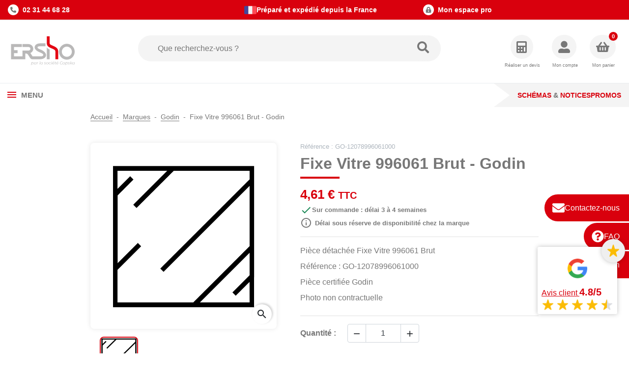

--- FILE ---
content_type: text/html; charset=utf-8
request_url: https://www.ersho-distribution.com/39059-fixe-vitre-996061-brut.html
body_size: 26509
content:
<!doctype html>
<html lang="fr-FR">
  <head>
    
      
  <meta charset="utf-8">


  <meta http-equiv="x-ua-compatible" content="ie=edge">



  
    
    <link
      rel="preload"
      href="https://www.ersho-distribution.com/themes/ersho/assets/fonts/MaterialIcons-Regular-2d8017489da689caedc1.woff2"
      as="font"
      crossorigin
    >
  

  <title>Fixe Vitre 996061 Brut Godin - Ersho</title>
  
    <script data-keepinline="true">
    var cdcGtmApi = '//www.ersho-distribution.com/module/cdc_googletagmanager/async';
    var ajaxShippingEvent = 0;
    var ajaxPaymentEvent = 0;

/* datalayer */
dataLayer = window.dataLayer || [];
    let cdcDatalayer = {"pageCategory":"product","event":"view_item","ecommerce":{"currency":"EUR","items":[{"item_name":"Fixe Vitre 996061 Brut - Godin","item_id":"FR39059","price":"4.61","price_tax_exc":"3.84","price_tax_inc":"4.61","item_brand":"GODIN","item_category":"Marques","item_category2":"Godin","quantity":1,"google_business_vertical":"retail"}],"value":"4.61"},"google_tag_params":{"ecomm_pagetype":"product","ecomm_prodid":"FR39059","ecomm_totalvalue":4.61,"ecomm_totalvalue_tax_exc":3.84,"ecomm_category":"Godin"},"userLogged":0,"userId":"guest_930482"};
    dataLayer.push(cdcDatalayer);

/* call to GTM Tag */
(function(w,d,s,l,i){w[l]=w[l]||[];w[l].push({'gtm.start':
new Date().getTime(),event:'gtm.js'});var f=d.getElementsByTagName(s)[0],
j=d.createElement(s),dl=l!='dataLayer'?'&l='+l:'';j.async=true;j.src=
'https://www.googletagmanager.com/gtm.js?id='+i+dl;f.parentNode.insertBefore(j,f);
})(window,document,'script','dataLayer','GTM-MRJJN2C');

/* async call to avoid cache system for dynamic data */
dataLayer.push({
  'event': 'datalayer_ready'
});
</script>
  
  <meta name="description" content="Ersho Distribution propose des pièces détachées pour poele à bois et insert Godin comme Fixe Vitre 996061 Brut Réf : GO-12078996061000 pièce d&#039;origine fabricant">
  <meta name="keywords" content="">
        <link rel="canonical" href="https://www.ersho-distribution.com/39059-fixe-vitre-996061-brut.html">
    
      

  
    <script type="application/ld+json">
  {
    "@context": "https://schema.org",
    "@type": "Organization",
    "name" : "Ersho Distribution",
    "url" : "https://www.ersho-distribution.com/",
          "logo": {
        "@type": "ImageObject",
        "url":"https://www.ersho-distribution.com/img/logo-1723467445.svg"
      }
      }
</script>

<script type="application/ld+json">
  {
    "@context": "https://schema.org",
    "@type": "WebPage",
    "isPartOf": {
      "@type": "WebSite",
      "url":  "https://www.ersho-distribution.com/",
      "name": "Ersho Distribution"
    },
    "name": "Fixe Vitre 996061 Brut Godin - Ersho",
    "url":  "https://www.ersho-distribution.com/39059-fixe-vitre-996061-brut.html"
  }
</script>


  <script type="application/ld+json">
    {
      "@context": "https://schema.org",
      "@type": "BreadcrumbList",
      "itemListElement": [
                  {
            "@type": "ListItem",
            "position": 1,
            "name": "Accueil",
            "item": "https://www.ersho-distribution.com/"
            },                    {
            "@type": "ListItem",
            "position": 2,
            "name": "Marques",
            "item": "https://www.ersho-distribution.com/308-marques"
            },                    {
            "@type": "ListItem",
            "position": 3,
            "name": "Godin",
            "item": "https://www.ersho-distribution.com/347-godin"
            },                    {
            "@type": "ListItem",
            "position": 4,
            "name": "Fixe Vitre 996061 Brut - Godin",
            "item": "https://www.ersho-distribution.com/39059-fixe-vitre-996061-brut.html"
            }          ]
        }
  </script>
  

  
    <script type="application/ld+json">
  {
    "@context": "https://schema.org/",
    "@type": "Product",
    "name": "Fixe Vitre 996061 Brut - Godin",
    "description": "Ersho Distribution propose des pièces détachées pour poele à bois et insert Godin comme Fixe Vitre 996061 Brut Réf : GO-12078996061000 pièce d&#039;origine fabricant",
    "category": "Godin",
    "image" :"https://www.ersho-distribution.com/57149-home_default/fixe-vitre-996061-brut.jpg",    "sku": "GO-12078996061000",
    "mpn": "GO-12078996061000"
        ,
    "brand": {
      "@type": "Brand",
      "name": "GODIN"
    }
            ,
    "weight": {
        "@context": "https://schema.org",
        "@type": "QuantitativeValue",
        "value": "2.000000",
        "unitCode": "kg"
    }
        ,
    "offers": {
      "@type": "Offer",
      "priceCurrency": "EUR",
      "name": "Fixe Vitre 996061 Brut - Godin",
      "price": "4.61",
      "url": "https://www.ersho-distribution.com/39059-fixe-vitre-996061-brut.html",
      "priceValidUntil": "2026-02-07",
              "image": ["https://www.ersho-distribution.com/57149-product_main_2x/fixe-vitre-996061-brut.jpg"],
            "sku": "GO-12078996061000",
      "mpn": "GO-12078996061000",
                        "availability": "https://schema.org/BackOrder",
      "seller": {
        "@type": "Organization",
        "name": "Ersho Distribution"
      }
    }
      }
</script>


  
    
  

  
    <meta property="og:title" content="Fixe Vitre 996061 Brut Godin - Ersho" />
    <meta property="og:description" content="Ersho Distribution propose des pièces détachées pour poele à bois et insert Godin comme Fixe Vitre 996061 Brut Réf : GO-12078996061000 pièce d&#039;origine fabricant" />
    <meta property="og:url" content="https://www.ersho-distribution.com/39059-fixe-vitre-996061-brut.html" />
    <meta property="og:site_name" content="Ersho Distribution" />
      



  <meta name="viewport" content="width=device-width, initial-scale=1">



  <link rel="icon" type="image/vnd.microsoft.icon" href="https://www.ersho-distribution.com/img/favicon.ico?1730191306">
  <link rel="shortcut icon" type="image/x-icon" href="https://www.ersho-distribution.com/img/favicon.ico?1730191306">



  



  	

  <script type="text/javascript">
        var ASSearchUrl = "https:\/\/www.ersho-distribution.com\/module\/pm_advancedsearch4\/advancedsearch4";
        var AdvancedEmailGuardData = {"meta":{"isGDPREnabled":true,"isLegacyOPCEnabled":false,"isLegacyMAModuleEnabled":false,"validationError":null},"settings":{"recaptcha":{"type":"v2_cbx","key":"6LccrwAaAAAAAF7kDrLiuhOQ0ntlQJfwi51A6xYy","forms":{"contact_us":{"size":"normal","align":"offset","offset":3},"register":{"size":"normal","align":"center","offset":1}},"language":"shop","theme":"light","position":"bottomright","hidden":false,"deferred":false}},"context":{"ps":{"v17":true,"v17pc":true,"v17ch":true,"v16":false,"v161":false,"v15":false},"languageCode":"fr","pageName":"product"},"trans":{"genericError":"Une erreur s'est produite, veuillez r\u00e9essayer."}};
        var Chronopost = {"ajax_endpoint":"https:\/\/www.ersho-distribution.com\/module\/chronopost\/ajax?ajax=1"};
        var as4_orderBySalesAsc = "Meilleures ventes en dernier";
        var as4_orderBySalesDesc = "Meilleures ventes en premier";
        var btSl = {"ajaxUrl":"https:\/\/www.ersho-distribution.com\/module\/facebookpsconnect\/ajax","token":"17faa4e6c3c80f2604a6ddb525df1c05"};
        var error = "No offers to present";
        var floapay = {"url_images":"\/modules\/floapay\/views\/img","url_product":"https:\/\/www.ersho-distribution.com\/module\/floapay\/offers","url_cgv":"","country_code":"fr","language_context":"fr","currency_sign":"\u20ac","translations":{"without_fees":"sans frais","pay_in":"Payez en","your_payment_in":"Votre paiement en plusieurs fois","for_an_amount_of":"d'un montant de","for_this_purchase":"Pour cet achat, vous pouvez payer en :","today":"Aujourd'hui","total":"Total :","with_fees":"Dont frais :","how_it_works":"Comment \u00e7a marche ?","checkout_choose_floa":"Au moment du paiement choisissez FLOA","enter_bank_details":"Saisissez vos coordonn\u00e9es bancaires sur la plateforme s\u00e9curis\u00e9e FLOA","et_voila":"Et voil\u00e0. Aussi simple qu'un paiement comptant.","immediate_response":"Vous disposez d'une r\u00e9ponse imm\u00e9diate","conditions_acceptance":"Sous r\u00e9serve d\u2019acceptation par FLOA. Vous disposez d\u2019un d\u00e9lai de r\u00e9tractation.","consult_the":"Pour en savoir plus,","conditions_here":"cliquez ici.","paylater":"PAYLATER\t"},"offers":[],"selectedOffer":[],"type":"product","id_product":"39059"};
        var logo = "\/modules\/ac_address_validator\/views\/img\/marker_ersho.png";
        var prestashop = {"cart":{"products":[],"totals":{"total":{"type":"total","label":"Total","amount":0,"value":"0,00\u00a0\u20ac"},"total_including_tax":{"type":"total","label":"Total TTC","amount":0,"value":"0,00\u00a0\u20ac"},"total_excluding_tax":{"type":"total","label":"Total HT :","amount":0,"value":"0,00\u00a0\u20ac"}},"subtotals":{"products":{"type":"products","label":"Sous-total","amount":0,"value":"0,00\u00a0\u20ac"},"discounts":null,"shipping":{"type":"shipping","label":"Livraison","amount":0,"value":""},"tax":{"type":"tax","label":"Taxes incluses","amount":0,"value":"0,00\u00a0\u20ac"}},"products_count":0,"summary_string":"0 articles","vouchers":{"allowed":1,"added":[]},"discounts":[],"minimalPurchase":0.1,"minimalPurchaseRequired":"Un montant total de 0,10\u00a0\u20ac HT minimum est requis pour valider votre commande. Le montant actuel de votre commande est de 0,00\u00a0\u20ac HT."},"currency":{"id":1,"name":"Euro","iso_code":"EUR","iso_code_num":"978","sign":"\u20ac"},"customer":{"lastname":null,"firstname":null,"email":null,"birthday":null,"newsletter":null,"newsletter_date_add":null,"optin":null,"website":null,"company":null,"siret":null,"ape":null,"is_logged":false,"gender":{"type":null,"name":null},"addresses":[]},"country":{"id_zone":9,"id_currency":1,"call_prefix":33,"iso_code":"FR","active":"1","contains_states":"0","need_identification_number":"0","need_zip_code":"1","zip_code_format":"NNNNN","display_tax_label":"1","name":"France","id":8},"language":{"name":"Fran\u00e7ais (French)","iso_code":"fr","locale":"fr-FR","language_code":"fr","active":"1","is_rtl":"0","date_format_lite":"d\/m\/Y","date_format_full":"d\/m\/Y H:i:s","id":1},"page":{"title":"","canonical":"https:\/\/www.ersho-distribution.com\/39059-fixe-vitre-996061-brut.html","meta":{"title":"Fixe Vitre 996061 Brut Godin - Ersho","description":"Ersho Distribution propose des pi\u00e8ces d\u00e9tach\u00e9es pour poele \u00e0 bois et insert Godin comme Fixe Vitre 996061 Brut R\u00e9f : GO-12078996061000 pi\u00e8ce d'origine fabricant","keywords":"","robots":"index"},"page_name":"product","body_classes":{"lang-fr":true,"lang-rtl":false,"country-FR":true,"currency-EUR":true,"layout-full-width":true,"page-product":true,"tax-display-enabled":true,"page-customer-account":false,"product-id-39059":true,"product-Fixe Vitre 996061 Brut - Godin":true,"product-id-category-347":true,"product-id-manufacturer-139":true,"product-id-supplier-34":true,"product-available-for-order":true},"admin_notifications":[],"password-policy":{"feedbacks":{"0":"Tr\u00e8s faible","1":"Faible","2":"Moyenne","3":"Fort","4":"Tr\u00e8s fort","Straight rows of keys are easy to guess":"Les suites de touches sur le clavier sont faciles \u00e0 deviner","Short keyboard patterns are easy to guess":"Les mod\u00e8les courts sur le clavier sont faciles \u00e0 deviner.","Use a longer keyboard pattern with more turns":"Utilisez une combinaison de touches plus longue et plus complexe.","Repeats like \"aaa\" are easy to guess":"Les r\u00e9p\u00e9titions (ex. : \"aaa\") sont faciles \u00e0 deviner.","Repeats like \"abcabcabc\" are only slightly harder to guess than \"abc\"":"Les r\u00e9p\u00e9titions (ex. : \"abcabcabc\") sont seulement un peu plus difficiles \u00e0 deviner que \"abc\".","Sequences like abc or 6543 are easy to guess":"Les s\u00e9quences (ex. : abc ou 6543) sont faciles \u00e0 deviner.","Recent years are easy to guess":"Les ann\u00e9es r\u00e9centes sont faciles \u00e0 deviner.","Dates are often easy to guess":"Les dates sont souvent faciles \u00e0 deviner.","This is a top-10 common password":"Ce mot de passe figure parmi les 10 mots de passe les plus courants.","This is a top-100 common password":"Ce mot de passe figure parmi les 100 mots de passe les plus courants.","This is a very common password":"Ceci est un mot de passe tr\u00e8s courant.","This is similar to a commonly used password":"Ce mot de passe est similaire \u00e0 un mot de passe couramment utilis\u00e9.","A word by itself is easy to guess":"Un mot seul est facile \u00e0 deviner.","Names and surnames by themselves are easy to guess":"Les noms et les surnoms seuls sont faciles \u00e0 deviner.","Common names and surnames are easy to guess":"Les noms et les pr\u00e9noms courants sont faciles \u00e0 deviner.","Use a few words, avoid common phrases":"Utilisez quelques mots, \u00e9vitez les phrases courantes.","No need for symbols, digits, or uppercase letters":"Pas besoin de symboles, de chiffres ou de majuscules.","Avoid repeated words and characters":"\u00c9viter de r\u00e9p\u00e9ter les mots et les caract\u00e8res.","Avoid sequences":"\u00c9viter les s\u00e9quences.","Avoid recent years":"\u00c9vitez les ann\u00e9es r\u00e9centes.","Avoid years that are associated with you":"\u00c9vitez les ann\u00e9es qui vous sont associ\u00e9es.","Avoid dates and years that are associated with you":"\u00c9vitez les dates et les ann\u00e9es qui vous sont associ\u00e9es.","Capitalization doesn't help very much":"Les majuscules ne sont pas tr\u00e8s utiles.","All-uppercase is almost as easy to guess as all-lowercase":"Un mot de passe tout en majuscules est presque aussi facile \u00e0 deviner qu'un mot de passe tout en minuscules.","Reversed words aren't much harder to guess":"Les mots invers\u00e9s ne sont pas beaucoup plus difficiles \u00e0 deviner.","Predictable substitutions like '@' instead of 'a' don't help very much":"Les substitutions pr\u00e9visibles comme '\"@\" au lieu de \"a\" n'aident pas beaucoup.","Add another word or two. Uncommon words are better.":"Ajoutez un autre mot ou deux. Pr\u00e9f\u00e9rez les mots peu courants."}}},"shop":{"name":"Ersho Distribution","logo":"https:\/\/www.ersho-distribution.com\/img\/logo-1723467445.svg","stores_icon":"https:\/\/www.ersho-distribution.com\/img\/logo_stores.png","favicon":"https:\/\/www.ersho-distribution.com\/img\/favicon.ico"},"core_js_public_path":"\/themes\/","urls":{"base_url":"https:\/\/www.ersho-distribution.com\/","current_url":"https:\/\/www.ersho-distribution.com\/39059-fixe-vitre-996061-brut.html","shop_domain_url":"https:\/\/www.ersho-distribution.com","img_ps_url":"https:\/\/www.ersho-distribution.com\/img\/","img_cat_url":"https:\/\/www.ersho-distribution.com\/img\/c\/","img_lang_url":"https:\/\/www.ersho-distribution.com\/img\/l\/","img_prod_url":"https:\/\/www.ersho-distribution.com\/img\/p\/","img_manu_url":"https:\/\/www.ersho-distribution.com\/img\/m\/","img_sup_url":"https:\/\/www.ersho-distribution.com\/img\/su\/","img_ship_url":"https:\/\/www.ersho-distribution.com\/img\/s\/","img_store_url":"https:\/\/www.ersho-distribution.com\/img\/st\/","img_col_url":"https:\/\/www.ersho-distribution.com\/img\/co\/","img_url":"https:\/\/www.ersho-distribution.com\/themes\/ersho\/assets\/img\/","css_url":"https:\/\/www.ersho-distribution.com\/themes\/ersho\/assets\/css\/","js_url":"https:\/\/www.ersho-distribution.com\/themes\/ersho\/assets\/js\/","pic_url":"https:\/\/www.ersho-distribution.com\/upload\/","theme_assets":"https:\/\/www.ersho-distribution.com\/themes\/ersho\/assets\/","theme_dir":"https:\/\/www.ersho-distribution.com\/themes\/ersho\/","pages":{"address":"https:\/\/www.ersho-distribution.com\/adresse","addresses":"https:\/\/www.ersho-distribution.com\/adresses","authentication":"https:\/\/www.ersho-distribution.com\/authentification","manufacturer":"https:\/\/www.ersho-distribution.com\/fabricants","cart":"https:\/\/www.ersho-distribution.com\/panier","category":"https:\/\/www.ersho-distribution.com\/index.php?controller=category","cms":"https:\/\/www.ersho-distribution.com\/index.php?controller=cms","contact":"https:\/\/www.ersho-distribution.com\/contactez-nous","discount":"https:\/\/www.ersho-distribution.com\/bons-de-reduction","guest_tracking":"https:\/\/www.ersho-distribution.com\/suivi-commande-invite","history":"https:\/\/www.ersho-distribution.com\/historique-des-commandes","identity":"https:\/\/www.ersho-distribution.com\/identite","index":"https:\/\/www.ersho-distribution.com\/","my_account":"https:\/\/www.ersho-distribution.com\/mon-compte","order_confirmation":"https:\/\/www.ersho-distribution.com\/confirmation-commande","order_detail":"https:\/\/www.ersho-distribution.com\/index.php?controller=order-detail","order_follow":"https:\/\/www.ersho-distribution.com\/details-de-la-commande","order":"https:\/\/www.ersho-distribution.com\/commande","order_return":"https:\/\/www.ersho-distribution.com\/index.php?controller=order-return","order_slip":"https:\/\/www.ersho-distribution.com\/avoirs","pagenotfound":"https:\/\/www.ersho-distribution.com\/page-non-trouvee","password":"https:\/\/www.ersho-distribution.com\/mot-de-passe-oublie","pdf_invoice":"https:\/\/www.ersho-distribution.com\/index.php?controller=pdf-invoice","pdf_order_return":"https:\/\/www.ersho-distribution.com\/index.php?controller=pdf-order-return","pdf_order_slip":"https:\/\/www.ersho-distribution.com\/index.php?controller=pdf-order-slip","prices_drop":"https:\/\/www.ersho-distribution.com\/promotions","product":"https:\/\/www.ersho-distribution.com\/index.php?controller=product","registration":"https:\/\/www.ersho-distribution.com\/index.php?controller=registration","search":"https:\/\/www.ersho-distribution.com\/recherche","sitemap":"https:\/\/www.ersho-distribution.com\/plan-du-site","stores":"https:\/\/www.ersho-distribution.com\/magasins","supplier":"https:\/\/www.ersho-distribution.com\/fournisseurs","new_products":"https:\/\/www.ersho-distribution.com\/nouveaux-produits","brands":"https:\/\/www.ersho-distribution.com\/fabricants","register":"https:\/\/www.ersho-distribution.com\/index.php?controller=registration","order_login":"https:\/\/www.ersho-distribution.com\/commande?login=1"},"alternative_langs":[],"actions":{"logout":"https:\/\/www.ersho-distribution.com\/?mylogout="},"no_picture_image":{"bySize":{"default_xs":{"url":"https:\/\/www.ersho-distribution.com\/img\/p\/fr-default-default_xs.jpg","width":120,"height":120},"small_default":{"url":"https:\/\/www.ersho-distribution.com\/img\/p\/fr-default-small_default.jpg","width":150,"height":98},"cart_default":{"url":"https:\/\/www.ersho-distribution.com\/img\/p\/fr-default-cart_default.jpg","width":125,"height":125},"default_s":{"url":"https:\/\/www.ersho-distribution.com\/img\/p\/fr-default-default_s.jpg","width":160,"height":160},"default_m":{"url":"https:\/\/www.ersho-distribution.com\/img\/p\/fr-default-default_m.jpg","width":200,"height":200},"default_md":{"url":"https:\/\/www.ersho-distribution.com\/img\/p\/fr-default-default_md.jpg","width":250,"height":200},"home_default":{"url":"https:\/\/www.ersho-distribution.com\/img\/p\/fr-default-home_default.jpg","width":250,"height":250},"default_xl":{"url":"https:\/\/www.ersho-distribution.com\/img\/p\/fr-default-default_xl.jpg","width":400,"height":400},"medium_default":{"url":"https:\/\/www.ersho-distribution.com\/img\/p\/fr-default-medium_default.jpg","width":452,"height":452},"product_main":{"url":"https:\/\/www.ersho-distribution.com\/img\/p\/fr-default-product_main.jpg","width":720,"height":720},"large_default":{"url":"https:\/\/www.ersho-distribution.com\/img\/p\/fr-default-large_default.jpg","width":800,"height":800},"product_main_2x":{"url":"https:\/\/www.ersho-distribution.com\/img\/p\/fr-default-product_main_2x.jpg","width":800,"height":800}},"small":{"url":"https:\/\/www.ersho-distribution.com\/img\/p\/fr-default-default_xs.jpg","width":120,"height":120},"medium":{"url":"https:\/\/www.ersho-distribution.com\/img\/p\/fr-default-home_default.jpg","width":250,"height":250},"large":{"url":"https:\/\/www.ersho-distribution.com\/img\/p\/fr-default-product_main_2x.jpg","width":800,"height":800},"legend":""}},"configuration":{"display_taxes_label":true,"display_prices_tax_incl":true,"is_catalog":false,"show_prices":true,"opt_in":{"partner":false},"quantity_discount":{"type":"discount","label":"Remise sur prix unitaire"},"voucher_enabled":1,"return_enabled":0},"field_required":[],"breadcrumb":{"links":[{"title":"Accueil","url":"https:\/\/www.ersho-distribution.com\/"},{"title":"Marques","url":"https:\/\/www.ersho-distribution.com\/308-marques"},{"title":"Godin","url":"https:\/\/www.ersho-distribution.com\/347-godin"},{"title":"Fixe Vitre 996061 Brut - Godin","url":"https:\/\/www.ersho-distribution.com\/39059-fixe-vitre-996061-brut.html"}],"count":4},"link":{"protocol_link":"https:\/\/","protocol_content":"https:\/\/"},"time":1769205288,"static_token":"17faa4e6c3c80f2604a6ddb525df1c05","token":"45bbf7686cded9781db9360e8aea2440","debug":false,"is_extra_service":false,"modules":{"ac_extra_services":null}};
        var ps_checkout3dsEnabled = true;
        var ps_checkoutApplePayUrl = "https:\/\/www.ersho-distribution.com\/module\/ps_checkout\/applepay";
        var ps_checkoutAutoRenderDisabled = false;
        var ps_checkoutCancelUrl = "https:\/\/www.ersho-distribution.com\/module\/ps_checkout\/cancel";
        var ps_checkoutCardBrands = ["MASTERCARD","VISA","AMEX","CB_NATIONALE"];
        var ps_checkoutCardFundingSourceImg = "\/modules\/ps_checkout\/views\/img\/payment-cards.png";
        var ps_checkoutCardLogos = {"AMEX":"\/modules\/ps_checkout\/views\/img\/amex.svg","CB_NATIONALE":"\/modules\/ps_checkout\/views\/img\/cb.svg","DINERS":"\/modules\/ps_checkout\/views\/img\/diners.svg","DISCOVER":"\/modules\/ps_checkout\/views\/img\/discover.svg","JCB":"\/modules\/ps_checkout\/views\/img\/jcb.svg","MAESTRO":"\/modules\/ps_checkout\/views\/img\/maestro.svg","MASTERCARD":"\/modules\/ps_checkout\/views\/img\/mastercard.svg","UNIONPAY":"\/modules\/ps_checkout\/views\/img\/unionpay.svg","VISA":"\/modules\/ps_checkout\/views\/img\/visa.svg"};
        var ps_checkoutCartProductCount = 0;
        var ps_checkoutCheckUrl = "https:\/\/www.ersho-distribution.com\/module\/ps_checkout\/check";
        var ps_checkoutCheckoutTranslations = {"checkout.go.back.link.title":"Retourner au tunnel de commande","checkout.go.back.label":"Tunnel de commande","checkout.card.payment":"Paiement par carte","checkout.page.heading":"R\u00e9sum\u00e9 de commande","checkout.cart.empty":"Votre panier d'achat est vide.","checkout.page.subheading.card":"Carte","checkout.page.subheading.paypal":"PayPal","checkout.payment.by.card":"Vous avez choisi de payer par carte.","checkout.payment.by.paypal":"Vous avez choisi de payer par PayPal.","checkout.order.summary":"Voici un r\u00e9sum\u00e9 de votre commande :","checkout.order.amount.total":"Le montant total de votre panier est de","checkout.order.included.tax":"(TTC)","checkout.order.confirm.label":"Veuillez finaliser votre commande en cliquant sur &quot;Je valide ma commande&quot;","paypal.hosted-fields.label.card-name":"Nom du titulaire de la carte","paypal.hosted-fields.placeholder.card-name":"Nom du titulaire de la carte","paypal.hosted-fields.label.card-number":"Num\u00e9ro de carte","paypal.hosted-fields.placeholder.card-number":"Num\u00e9ro de carte","paypal.hosted-fields.label.expiration-date":"Date d'expiration","paypal.hosted-fields.placeholder.expiration-date":"MM\/YY","paypal.hosted-fields.label.cvv":"Code de s\u00e9curit\u00e9","paypal.hosted-fields.placeholder.cvv":"XXX","payment-method-logos.title":"Paiement 100% s\u00e9curis\u00e9","express-button.cart.separator":"ou","express-button.checkout.express-checkout":"Achat rapide","error.paypal-sdk":"No PayPal Javascript SDK Instance","error.google-pay-sdk":"No Google Pay Javascript SDK Instance","error.google-pay.transaction-info":"An error occurred fetching Google Pay transaction info","error.apple-pay-sdk":"No Apple Pay Javascript SDK Instance","error.apple-pay.payment-request":"An error occurred fetching Apple Pay payment request","checkout.payment.others.link.label":"Autres moyens de paiement","checkout.payment.others.confirm.button.label":"Je valide ma commande","checkout.form.error.label":"Une erreur s'est produite lors du paiement. Veuillez r\u00e9essayer ou contacter le support.","loader-component.label.header":"Merci pour votre achat !","loader-component.label.body":"Veuillez patienter, nous traitons votre paiement","loader-component.label.body.longer":"This is taking longer than expected. Please wait...","error.paypal-sdk.contingency.cancel":"Authentification du titulaire de carte annul\u00e9e, veuillez choisir un autre moyen de paiement ou essayez de nouveau.","error.paypal-sdk.contingency.error":"Une erreur est survenue lors de l'authentification du titulaire de la carte, veuillez choisir un autre moyen de paiement ou essayez de nouveau.","error.paypal-sdk.contingency.failure":"Echec de l'authentification du titulaire de la carte, veuillez choisir un autre moyen de paiement ou essayez de nouveau.","error.paypal-sdk.contingency.unknown":"L'identit\u00e9 du titulaire de la carte n'a pas pu \u00eatre v\u00e9rifi\u00e9e, veuillez choisir un autre moyen de paiement ou essayez de nouveau.","ok":"Ok","cancel":"Annuler","checkout.payment.token.delete.modal.header":"Voulez-vous supprimer cette m\u00e9thode de paiement ?","checkout.payment.token.delete.modal.content":"Cette m\u00e9thode de paiement sera supprim\u00e9e de votre compte :","checkout.payment.token.delete.modal.confirm-button":"Supprimer cette m\u00e9thode de paiement","checkout.payment.loader.processing-request":"Veuillez patienter, nous traitons votre demande...","APPLE_PAY_MERCHANT_SESSION_VALIDATION_ERROR":"Nous ne pouvons pas traiter votre paiement Apple Pay pour le moment. Cela peut \u00eatre d\u00fb \u00e0 un probl\u00e8me de v\u00e9rification de la configuration du paiement pour ce site. Veuillez r\u00e9essayer plus tard ou choisir un autre moyen de paiement.","APPROVE_APPLE_PAY_VALIDATION_ERROR":"Nous avons rencontr\u00e9 un probl\u00e8me lors du traitement de votre paiement Apple Pay. Veuillez v\u00e9rifier les d\u00e9tails de votre commande et r\u00e9essayer, ou utiliser un autre moyen de paiement."};
        var ps_checkoutCheckoutUrl = "https:\/\/www.ersho-distribution.com\/commande";
        var ps_checkoutConfirmUrl = "https:\/\/www.ersho-distribution.com\/confirmation-commande";
        var ps_checkoutCreateUrl = "https:\/\/www.ersho-distribution.com\/module\/ps_checkout\/create";
        var ps_checkoutCspNonce = "";
        var ps_checkoutCustomMarks = {"google_pay":"\/modules\/ps_checkout\/views\/img\/google_pay.svg"};
        var ps_checkoutExpressCheckoutCartEnabled = false;
        var ps_checkoutExpressCheckoutOrderEnabled = false;
        var ps_checkoutExpressCheckoutProductEnabled = false;
        var ps_checkoutExpressCheckoutSelected = false;
        var ps_checkoutExpressCheckoutUrl = "https:\/\/www.ersho-distribution.com\/module\/ps_checkout\/ExpressCheckout";
        var ps_checkoutFundingSource = "paypal";
        var ps_checkoutFundingSourcesSorted = ["paypal","paylater","bancontact","eps","giropay","ideal","mybank","p24","blik","google_pay"];
        var ps_checkoutGooglePayUrl = "https:\/\/www.ersho-distribution.com\/module\/ps_checkout\/googlepay";
        var ps_checkoutHostedFieldsContingencies = "SCA_WHEN_REQUIRED";
        var ps_checkoutHostedFieldsEnabled = false;
        var ps_checkoutHostedFieldsSelected = false;
        var ps_checkoutIconsPath = "\/modules\/ps_checkout\/views\/img\/icons\/";
        var ps_checkoutLanguageIsoCode = "fr";
        var ps_checkoutLoaderImage = "\/modules\/ps_checkout\/views\/img\/loader.svg";
        var ps_checkoutPartnerAttributionId = "PrestaShop_Cart_PSXO_PSDownload";
        var ps_checkoutPayLaterCartPageButtonEnabled = false;
        var ps_checkoutPayLaterCategoryPageBannerEnabled = false;
        var ps_checkoutPayLaterHomePageBannerEnabled = false;
        var ps_checkoutPayLaterOrderPageBannerEnabled = false;
        var ps_checkoutPayLaterOrderPageButtonEnabled = false;
        var ps_checkoutPayLaterOrderPageMessageEnabled = false;
        var ps_checkoutPayLaterProductPageBannerEnabled = false;
        var ps_checkoutPayLaterProductPageButtonEnabled = false;
        var ps_checkoutPayLaterProductPageMessageEnabled = false;
        var ps_checkoutPayPalButtonConfiguration = null;
        var ps_checkoutPayPalEnvironment = "LIVE";
        var ps_checkoutPayPalOrderId = "";
        var ps_checkoutPayPalSdkConfig = {"clientId":"AXjYFXWyb4xJCErTUDiFkzL0Ulnn-bMm4fal4G-1nQXQ1ZQxp06fOuE7naKUXGkq2TZpYSiI9xXbs4eo","merchantId":"AJHYXYQYMUGZW","currency":"EUR","intent":"capture","commit":"false","vault":"false","integrationDate":"2024-04-01","dataPartnerAttributionId":"PrestaShop_Cart_PSXO_PSDownload","dataCspNonce":"","dataEnable3ds":"true","disableFunding":"card","enableFunding":"paylater","components":"marks,funding-eligibility,googlepay"};
        var ps_checkoutPayWithTranslations = {"paypal":"Payer avec un compte PayPal","paylater":"Payer en plusieurs fois avec PayPal Pay Later","bancontact":"Payer par Bancontact","eps":"Payer par EPS","giropay":"Payer par Giropay","ideal":"Payer par iDEAL","mybank":"Payer par MyBank","p24":"Payer par Przelewy24","blik":"Payer par BLIK","google_pay":"Payer par Google Pay"};
        var ps_checkoutPaymentMethodLogosTitleImg = "\/modules\/ps_checkout\/views\/img\/lock_checkout.svg";
        var ps_checkoutPaymentUrl = "https:\/\/www.ersho-distribution.com\/module\/ps_checkout\/payment";
        var ps_checkoutRenderPaymentMethodLogos = true;
        var ps_checkoutValidateUrl = "https:\/\/www.ersho-distribution.com\/module\/ps_checkout\/validate";
        var ps_checkoutVaultUrl = "https:\/\/www.ersho-distribution.com\/module\/ps_checkout\/vault";
        var ps_checkoutVersion = "4.4.0";
        var psemailsubscription_subscription = "https:\/\/www.ersho-distribution.com\/module\/ps_emailsubscription\/subscription";
        var psr_icon_color = "#F19D76";
      </script>
		<link rel="stylesheet" href="/modules/ps_checkout/views/css/payments.css?version=4.4.0" media="all">
		<link rel="stylesheet" href="https://www.ersho-distribution.com/themes/ersho/assets/cache/theme-00e76b91.css" media="all">
	
	


        <link rel="preload" href="/modules/creativeelements/views/lib/ceicons/fonts/ceicons.woff2?8goggd" as="font" type="font/woff2" crossorigin>
        


  <style>
.prmn_tab_li_content {
    background-color: #fff;
    border-top: 1px solid #ddd;
    color: #555555;
    fill: #555555;
}
.prmn_tabs_li:first-child > .prmn_tab_li_content{
    border-top: 1px solid #dddddd!important;
}
.prmn_tabs_li:last-child {
    border-bottom: 1px solid #ddd;
}



/*------------------------------------------------*/
.ets_prmn_megamenu{
    background: #f4f4f4;
}
.ets_prmn_megamenu_content{
    color: #34374c;
    fill: #34374c;
    line-height: 60px;
    font-family: ;
    font-size: 14px;
}
.prmn_menus_li > a{
    font-size: 14px;
}
@media (min-width: 768px){
    .prmn_menus_li:hover,.click_open_submenu.open{
        background: a;
    }
    li.prmn_menus_li.prmn_has_sub:hover > a:after{
        background: a;
    }
}


.prmn_menus_li:hover > a,.click_open_submenu.open > a,
#header .prmn_menus_li:hover > a,#header .click_open_submenu.open > a{
    color: #d5000a;
    fill: #d5000a;
}
.prmn_menus_li{
    font-size: 14px;
}
@media (min-width: 768px){
    li.prmn_menus_li:not(:last-child){
        border-right: 1px solid a!important;
    }
}


.prmn_tab_li_content{
    color: a;
    fill: a;
    background: a;
    border-top: 1px solid a;
}
.prmn_tabs_li.open.prmn_tabs_has_content .prmn_tab_li_content .prmn_tab_name::before{
    border-right-color: a;
}
.preview.mobile li.prmn_menus_li{
    border-bottom-color: a;
}
/* #d5000a */
@media (min-width:768px){
    .prmn_tabs_li.open .prmn_tab_li_content,
    .prmn_tabs_li:hover .prmn_tab_li_content{
        color: #d5000a;
        fill: #d5000a;
        background: a;
    }
}
.prmn_tabs_li.prmn_tabs_has_content:hover .prmn_tab_li_content .prmn_tab_name::before,
.prmn_tabs_li.prmn_tabs_has_content.open .prmn_tab_li_content .prmn_tab_name::before{
    border-color: a;
}
.ets_prmn_block  > .h4{
    color: a;
    fill: a;
    border-bottom: 1px solid a!important;
    font-family: ;
    font-size: 14px
}
.ets_prmn_block .product-desc {
  color: a;
  font-size: 14px;
  font-family: ;
}
.ets_prmn_block  > .h4:hover{
    color: a;
}

.ets_prmn_block,
.ets_prmn_block_content,
.ets_prmn_block p{
    color: a;
}

#header .ets_prmn_block_content a,
.ets_prmn_block_content a{
    color: a;
}
.ets_prmn_block_content .has-sub > a:after{
    border-top-color: a;
}
#header .ets_prmn_block_content a:hover,
.ets_prmn_block_content a:hover{
    color: #d5000a;
}
.ets_prmn_block_content .has-sub > a:hover:after{
    border-top-color: #d5000a;
}
.ets_prmn_megamenu .prmn_columns_ul{
    background-color: a;
}

.prmn_tabs_li > .prmn_columns_contents_ul,
.ets_prmn_block_content li.has-sub > .ets_prmn_categories{
    background-color: a!important;
}
.prmn_menus_li {
    height: 60px;
}
.prmn_menu_width_fixed .prmn_menus_ul{
    width: 1170px;
    max-width: 100%;
}
.ets_prmn_megamenu.prmn_menu_width_fixed .container{
    width: 1170px;
}
@media (min-width: 1200px){
    .ets_prmn_megamenu.prmn_menu_width_fixed .prmn_menus_li.prmn_sub_align_auto > .prmn_columns_ul{
        width: 1170px!important;
    }
}
.prmn_block_type_product .ets_prmn_block_content a,
#header .prmn_block_type_product .ets_prmn_block_content a{
    color: a;
    font-family: ;
    font-size: 14px;
}
.prmn_block_type_product .ets_prmn_block_content a:hover,
#header .prmn_block_type_product .ets_prmn_block_content a:hover{
    color: a;
}
.prmn_block_type_product .product-price-and-shipping span,
.prmn_blocks_ul .prmn_block_type_product .price.product-price,
.prmn_block_type_product .content_price span {
    color: a;
    font-family: ;
    font-size: 14px;
}
.prmn_block_type_product .product-price-and-shipping .regular-price,
.prmn_block_type_product .content_price .old-price{
    color: a;
    font-size: 14px;
}
.prmn_columns_contents_ul,
.prmn_columns_contents_ul p{
    font-family: ;
    font-size: 14px;
}

.prmn_tabs_li .prmn_tab_li_content {
    font-family: ;
    font-size: 14px;
}

.ets_prmn_block_content{
    font-family: ;
    font-size: 14px
}
.ets_prmn_megamenu .clock-group .base,
.ets_prmn_megamenu .normal-clock .digits .text,
.ets_prmn_megamenu .clock.flip-clock .flap{
    color: #ffffff;
}
.ets_prmn_megamenu .flip-clock .clock-group .digit,
.ets_prmn_megamenu .normal-clock .digits,
.ets_prmn_megamenu .clock.flip-clock .flap:before{
    background:#000000;
    border-color:#000000;
}
@media (max-width: 767px) {
    .ets_prmn_megamenu .prmn_menus_ul .close_menu {
        background: #777777;
    }
}
</style><script src="https://cdn.brevo.com/js/sdk-loader.js" async></script>
<script>
    window.Brevo = window.Brevo || [];
    Brevo.push([
        "init",
        {
            client_key: "5pgw0v3rk279dlmscnr6jrhs",
            email_id: "",
        },
    ]);
</script>


  <!-- START OF DOOFINDER ADD TO CART SCRIPT -->
  <script>
    document.addEventListener('doofinder.cart.add', function(event) {

      const checkIfCartItemHasVariation = (cartObject) => {
        return (cartObject.item_id === cartObject.grouping_id) ? false : true;
      }

      /**
      * Returns only ID from string
      */
      const sanitizeVariationID = (variationID) => {
        return variationID.replace(/\D/g, "")
      }

      doofinderManageCart({
        cartURL          : "https://www.ersho-distribution.com/panier",  //required for prestashop 1.7, in previous versions it will be empty.
        cartToken        : "17faa4e6c3c80f2604a6ddb525df1c05",
        productID        : checkIfCartItemHasVariation(event.detail) ? event.detail.grouping_id : event.detail.item_id,
        customizationID  : checkIfCartItemHasVariation(event.detail) ? sanitizeVariationID(event.detail.item_id) : 0,   // If there are no combinations, the value will be 0
        quantity         : event.detail.amount,
        statusPromise    : event.detail.statusPromise,
        itemLink         : event.detail.link,
        group_id         : event.detail.group_id
      });
    });
  </script>
  <!-- END OF DOOFINDER ADD TO CART SCRIPT -->

  <!-- START OF DOOFINDER INTEGRATIONS SUPPORT -->
  <script data-keepinline>
    var dfKvCustomerEmail;
    if ('undefined' !== typeof klCustomer && "" !== klCustomer.email) {
      dfKvCustomerEmail = klCustomer.email;
    }
  </script>
  <!-- END OF DOOFINDER INTEGRATIONS SUPPORT -->

  <!-- START OF DOOFINDER UNIQUE SCRIPT -->
  <script data-keepinline>
    
    (function(w, k) {w[k] = window[k] || function () { (window[k].q = window[k].q || []).push(arguments) }})(window, "doofinderApp")
    

    // Custom personalization:
    doofinderApp("config", "language", "fr");
    doofinderApp("config", "currency", "EUR");
  </script>
  <script src="https://eu1-config.doofinder.com/2.x/f263a87a-7b9e-4e8c-8bdc-ed4ab7e04d9f.js" async></script>
  <!-- END OF DOOFINDER UNIQUE SCRIPT -->




    
  <meta property="og:type" content="product">
  <meta content="https://www.ersho-distribution.com/39059-fixe-vitre-996061-brut.html">
      <meta property="og:image" content="https://www.ersho-distribution.com/57149-product_main_2x/fixe-vitre-996061-brut.jpg">
  
      <meta property="product:pretax_price:amount" content="3.84">
    <meta property="product:pretax_price:currency" content="EUR">
    <meta property="product:price:amount" content="4.61">
    <meta property="product:price:currency" content="EUR">
      <meta property="product:weight:value" content="2.000000">
  <meta property="product:weight:units" content="kg">
  
  </head>

  <body id="product" class="lang-fr country-fr currency-eur layout-full-width page-product tax-display-enabled product-id-39059 product-fixe-vitre-996061-brut-godin product-id-category-347 product-id-manufacturer-139 product-id-supplier-34 product-available-for-order ce-kit-1 elementor-page elementor-page-39059030101">
    
      <!-- Google Tag Manager (noscript) -->
<noscript><iframe src="https://www.googletagmanager.com/ns.html?id=GTM-MRJJN2C"
height="0" width="0" style="display:none;visibility:hidden"></iframe></noscript>
<!-- End Google Tag Manager (noscript) -->


    

    
          

    <header id="header" class="header">
      
        	

  <div class="header__banner">
        
    <div class="section-rating-absolute right bottom  rating_shop_container ">
        <div>
        </div>
        <button id="toggle_rating" class="btn-secondary " ><img src="https://www.ersho-distribution.com//modules/ac_customer_rating/views/img/star.png" alt="étoile jaune"></button>
            <a href="https://www.ersho-distribution.com/module/ac_customer_rating/reviews" target="_blank">
                <div id="container_rating">
                                        <div class="logo_google">
                    <img src="https://www.ersho-distribution.com//modules/ac_customer_rating/views/img/logo_google.png" alt="logo de google">
                    </div>
                    <div class="content_rating">
                        <span class="text-primary title">
                            Avis client
                        </span>
    
                        <span class="text-primary rate_general" >
                            4.8/5
                        </span>
                        <div class="rating_stars">
                            <div class="Review__Rating_Stars">
    <ol class="section-star-array">
                                    <li class="section-star"></li>
                                                <li class="section-star"></li>
                                                <li class="section-star"></li>
                                                <li class="section-star"></li>
                                                <li class="section-star section-star-half"></li>
                                         </ol>
</div>
                        </div>
                    </div>
                                    </div>
            </a>
     </div>
  </div>



  <nav class="header-top">
    <div class="container-fluid">
      <div class="header-top-desktop row">
                
        <div class="header-top__right">
          <div class="espace-contact ms-3 me-0">
            <a href="tel:02 31 44 68 28" class="d-flex align-items-center fw-bold">
            <span class="me-2 d-flex align-items-center border-logo">
                <img src="https://www.ersho-distribution.com/modules/ac_msgheader/views/img/phone.svg" alt="02 31 44 68 28" class="msg-logo-2">
            </span>
            02 31 44 68 28
        </a>
    </div>

<div class="msg">
                                        <a href="//www.ersho-distribution.com/content/25-plaque-de-sol-sur-mesure-en-acier-verre-et-inox" class="msg-item fw-bold">
                    <span class="d-flex align-items-center">
                        <img src="https://www.ersho-distribution.com/modules/ac_msgheader/views/img/3.svg" alt="Préparé et expédié depuis la France" class="msg-logo">
                    </span>
                    Préparé et expédié depuis la France
                </a>
                        </div>

<div class="espace-pro ms-3 me-0">
                        <a href="//www.ersho-distribution.com/content/27-creer-un-compte-professionnel" class="d-flex align-items-center fw-bold">
                <span class="me-2 d-flex align-items-center border-logo">
                    <img src="https://www.ersho-distribution.com/modules/ac_msgheader/views/img/4_right.png" alt="Mon espace pro" class="msg-logo-2">
                </span>
                Mon espace pro
            </a>
            </div>

        </div>
      </div>
    </div>
  </nav>



  <div class="header-bottom">
    <div class="container-fluid header-bottom__container">
      <div class="d-flex header-bottom__row">
        <div class="d-flex align-items-center">
                                    
  <a class="navbar-brand top-logo align-items-center" href="https://www.ersho-distribution.com/">
    <img
      class="logo img-fluid"
      src="https://www.ersho-distribution.com/img/logo-1723467445.svg"
      alt="Ersho Distribution"
      width=""
      height=""
    >
  </a>

                              </div>

        <div id="_desktop_search" class="order-0 m-auto col-auto d-none d-md-flex align-items-center">
  <div id="search_widget" class="search-widgets js-search-widget" data-search-controller-url="//www.ersho-distribution.com/recherche">
    <form method="get" action="//www.ersho-distribution.com/recherche">
      <input type="hidden" name="controller" value="search">
            <i class="icon-search header-block__icon search js-search-icon"></i>
      <input class="js-search-input" type="search" name="s" value="" placeholder="Que recherchez-vous ?" aria-label="Rechercher">
          </form>

    <div class="search-widgets__dropdown js-search-dropdown d-none">
      <ul class="search-widgets__results js-search-results">
      </ul>
    </div>
  </div>
</div>

<template id="search-products" class="js-search-template">
  <li class="search-result">
    <a class="search-result__link" href="">
      <img src="" alt="" class="search-result__image">
      <p class="search-result__name"></p>
    </a>
  </li>
</template>
<div id="_desktop_quote" class="d-flex align-items-center">
    <div class="header-block">
                    <a href="//www.ersho-distribution.com/content/24-demande-de-devis" class="header-block__action-btn d-flex justify-content-center quote-block">
        
        <span class="icon-calculator header-block__icon quote-logo"></span>
        <span class="header-block__title d-lg-inline d-none">Réaliser un devis</span>

                    </a>
            </div>
</div>
<div id="_desktop_user_info" class="d-flex align-items-center">
  <div class="user-info">
          <div class="header-block">
        <a
          href="https://www.ersho-distribution.com/authentification?back=https%3A%2F%2Fwww.ersho-distribution.com%2F39059-fixe-vitre-996061-brut.html"
          title="Identifiez-vous"
          class="header-block__action-btn header-btn"
          rel="nofollow"
          role="button">
          <span class="icon-user-alt header-block__icon"></span>
          <span class="d-none d-md-inline header-block__title">Mon compte</span>
        </a>
      </div>
      </div>
</div>
<div id="_desktop_cart" class="d-flex align-items-center pe-auto">
  <div class="header-block blockcart cart-preview" data-refresh-url="//www.ersho-distribution.com/module/ps_shoppingcart/ajax">
          <span class="header-block__action-btn header-btn">
    
    <span class="icon-shopping-basket header-block__icon"></span>
    <span class="d-none d-md-flex header-block__title">Mon panier</span>
    <span class="header-block__badge">0</span>

          </span>
      </div>
</div>
<div class="infos">
            <div class="infos-item always-show" style="background-color: #D9000D;">
            <img src="https://www.ersho-distribution.com/modules/ac_expandinfo/views/img/1.svg" alt="Contactez-nous">
                            <p><a href="https://www.ersho-distribution.com/contactez-nous" style="color: #FFFFFF;" class="infos-link">Contactez-nous</a></p>
                    </div>
            <div class="infos-item always-show" style="background-color: #D9000D;">
            <img src="https://www.ersho-distribution.com/modules/ac_expandinfo/views/img/2.svg" alt="FAQ">
                            <p><a href="https://www.ersho-distribution.com/content/category/6-faq" style="color: #FFFFFF;" class="infos-link">FAQ</a></p>
                    </div>
            <div class="infos-item always-show" style="background-color: #D9000D;">
            <img src="https://www.ersho-distribution.com/modules/ac_expandinfo/views/img/3.svg" alt="Livraison">
                            <p><a href="//www.ersho-distribution.com/content/33-transport-et-livraison" style="color: #FFFFFF;" class="infos-link">Livraison</a></p>
                    </div>
    </div>


        <div id="header-icons" class="float-xs-right header-icons">
          <div class="search__mobile d-md-none col-auto">

            <div class="header-block">
              <a class="header-block__action-btn" href="#" role="button" data-bs-toggle="offcanvas" data-bs-target="#searchCanvas" aria-controls="searchCanvas">
                <span class="icon-search header-block__icon"></span>
              </a>
            </div>

            <div class="search__offcanvas js-search-offcanvas offcanvas offcanvas-top h-auto" data-bs-backdrop="false" data-bs-scroll="true" tabindex="-1" id="searchCanvas" aria-labelledby="offcanvasTopLabel">
              <div class="offcanvas-header">
                <div id="_mobile_search" class="search__container"></div>
                              </div>
            </div>
          </div>

          <div id="_mobile_quote" class="d-md-none col-auto">
            <div class="header-block">
              <span class="header-block__action-btn header-btn">
                <span class="icon-calculator header-block__icon"></span>
              </span>
            </div>
          </div>

          <div id="_mobile_user_info" class="d-md-none col-auto">
                        <div class="header-block">
              <span class="header-block__action-btn">
                <i class="material-icons header-block__icon" aria-hidden="true">&#xE7FD;</i>
                <span class="d-none d-md-inline header-block__title">Mon compte</span>
              </span>
            </div>
                      </div>

          <div id="_mobile_cart" class="d-md-none col-auto">
                        <div class="header-block">
              <span class="header-block__action-btn">
                <span class="icon-shopping-basket header-block__icon"></span>
                <span class="header-block__badge">0</span>
              </span>
            </div>
                      </div>
        </div>
      </div>
    </div>
  </div>




  <nav class="header-menu">
              <div class="ets_prmn_megamenu
    ets_transition_default 
    ets_transition_mobile_floating
     prmn_enabled_sticky 
     prmn_no_sticky_mobile 
     prmn_center_sticky     no_menu_bg_active     prmn_menu_width_auto     hover     ">
        <div class="ets_prmn_megamenu_content">
            <div class="container">
                <div class="ets_prmn_megamenu_content_content">
                    <div class="ybc-menu-toggle ybc-menu-btn closed">
                        <span class="ybc-menu-button-toggle_icon">
                            <i class="icon-bar"></i>
                            <i class="icon-bar"></i>
                            <i class="icon-bar"></i>
                        </span>
                        <p class="ysb-menu-p">Menu</p>
                    </div>
                        <ul class="prmn_menus_ul auto">
        <li class="close_menu">
            <div class="pull-left">
                <span class="prmn_menus_back">
                    <i class="icon-bar"></i>
                    <i class="icon-bar"></i>
                    <i class="icon-bar"></i>
                </span>
                Menu
            </div>
            <div class="pull-right">
                <i class="ets_svg icon_angle_left">
                    <svg width="18" height="18" viewBox="0 0 1792 1792" xmlns="http://www.w3.org/2000/svg"><path d="M1203 544q0 13-10 23l-393 393 393 393q10 10 10 23t-10 23l-50 50q-10 10-23 10t-23-10l-466-466q-10-10-10-23t10-23l466-466q10-10 23-10t23 10l50 50q10 10 10 23z"/></svg>
                </i>
                Retour
                <i class="ets_svg icon_angle_right">
                    <svg width="18" height="18" viewBox="0 0 1792 1792" xmlns="http://www.w3.org/2000/svg"><path d="M1171 960q0 13-10 23l-466 466q-10 10-23 10t-23-10l-50-50q-10-10-10-23t10-23l393-393-393-393q-10-10-10-23t10-23l50-50q10-10 23-10t23 10l466 466q10 10 10 23z"/></svg>
                </i>
            </div>
        </li>
                    <li class="prmn_menus_li prmn_sub_align_auto prmn_has_sub hover "
                >
                <a  href="https://www.ersho-distribution.com/content/28-comment-trouver-la-reference-de-la-piece-detachee-pour-mon-chauffage-au-bois-"
                        style="">
                    <span class="prmn_menu_content_title"  style="text-transform: uppercase; font-weight: bolder;">
                                                Trouver ma Pièce
                                                    <span class="prmn_arrow icon-chevron-down"></span>
                                                                                                </span>
                </a>
                                                                            <span class="arrow closed">
                            <svg class="arrow_desktop" width="16" height="16" viewBox="0 0 1792 1792" xmlns="http://www.w3.org/2000/svg"><path d="M1395 736q0 13-10 23l-466 466q-10 10-23 10t-23-10l-466-466q-10-10-10-23t10-23l50-50q10-10 23-10t23 10l393 393 393-393q10-10 23-10t23 10l50 50q10 10 10 23z"/></svg>
                            <i class="ets_svg mobile">
                                <svg class="plus" width="16" height="16" viewBox="0 0 1792 1792" xmlns="http://www.w3.org/2000/svg"><path d="M1600 736v192q0 40-28 68t-68 28h-416v416q0 40-28 68t-68 28h-192q-40 0-68-28t-28-68v-416h-416q-40 0-68-28t-28-68v-192q0-40 28-68t68-28h416v-416q0-40 28-68t68-28h192q40 0 68 28t28 68v416h416q40 0 68 28t28 68z"></path></svg>
                                <svg class="minus" width="16" height="16" viewBox="0 0 1792 1792" xmlns="http://www.w3.org/2000/svg"><path d="M1600 736v192q0 40-28 68t-68 28h-1216q-40 0-68-28t-28-68v-192q0-40 28-68t68-28h1216q40 0 68 28t28 68z"></path></svg>
                            </i>
                        </span>
                                                                <ul class="prmn_columns_ul"
                            style="
                                    width:100%;
                                                                        " >
                                                            <li class="prmn_columns_li column_size_3  prmn_has_sub">
                                                                            <ul class="prmn_blocks_ul">
                                                                                            <li data-id-block="1" class="prmn_blocks_li">
                                                            <div class="ets_prmn_block prmn_block_type_category">
                <span class="h4" style="text-transform: uppercase; font-weight: bolder; border-bottom:none!important"><a href="https://www.ersho-distribution.com/305-vues-eclatees-notices">Notices d'appareils</a></span>
                <div class="ets_prmn_block_content">
                                                              
        </div>
    </div>
    <div class="clearfix"></div>
   
                                                </li>
                                                                                            <li data-id-block="70" class="prmn_blocks_li">
                                                            <div class="ets_prmn_block prmn_block_type_html">
                <div class="ets_prmn_block_content">
                                        <p><a href="https://www.ersho-distribution.com/305-vues-eclatees-notices/s-30/marque_2-charnwood">Charnwood</a></p><br />
<p><a href="https://www.ersho-distribution.com/305-vues-eclatees-notices/s-30/marque_2-dovre_norflam">Dovre</a></p><br />
<p><a href="https://www.ersho-distribution.com/305-vues-eclatees-notices/s-30/marque_2-franco_belge">Franco Belge</a></p><br />
<p><a href="https://www.ersho-distribution.com/305-vues-eclatees-notices/s-30/marque_2-godin">Godin</a></p><br />
<p><a href="https://www.ersho-distribution.com/305-vues-eclatees-notices/s-30/marque_2-invicta_deville">Invicta / Deville</a></p><br />
<p><a href="https://www.ersho-distribution.com/305-vues-eclatees-notices/s-30/marque_2-mcz">MCZ</a></p><br />
<p><a href="https://www.ersho-distribution.com/305-vues-eclatees-notices/s-30/marque_2-nordica_extraflame">Nordica / Extraflame</a></p><br />
<p><a href="https://www.ersho-distribution.com/305-vues-eclatees-notices/s-30/marque_2-palazzetti">Palazetti</a></p><br />
<p><a href="https://www.ersho-distribution.com/305-vues-eclatees-notices/s-30/marque_2-panadero_denia">Panadero</a></p><br />
<p><a href="https://www.ersho-distribution.com/305-vues-eclatees-notices/s-30/marque_2-richard_le_droff">Richard le Droff</a></p><br />
<p><a href="https://www.ersho-distribution.com/305-vues-eclatees-notices/s-30/marque_2-supra">Supra</a></p><br />
<p><a href="https://www.ersho-distribution.com/305-vues-eclatees-notices">Autres marques</a></p>
                      
        </div>
    </div>
    <div class="clearfix"></div>
   
                                                </li>
                                                                                    </ul>
                                                                    </li>
                                                            <li class="prmn_columns_li column_size_6  prmn_has_sub">
                                                                            <ul class="prmn_blocks_ul">
                                                                                            <li data-id-block="2" class="prmn_blocks_li">
                                                            <div class="ets_prmn_block prmn_block_type_image">
                <div class="ets_prmn_block_content">
                                        <a href="https://www.ersho-distribution.com/305-vues-eclatees-notices">                    <span class="prmn_img_content">
                        <img src="/img/ets_prettymenu/PRMN_BlockimageQs92xgc6ZsGh.jpg" alt="Titre de la rubrique" />
                    </span>
                </a>                      
        </div>
    </div>
    <div class="clearfix"></div>
   
                                                </li>
                                                                                    </ul>
                                                                    </li>
                                                    </ul>
                                                </li>
                    <li class="prmn_menus_li prmn_sub_align_auto prmn_has_sub hover "
                >
                <a  href="https://www.ersho-distribution.com/63-pieces-detachees-de-poeles"
                        style="">
                    <span class="prmn_menu_content_title"  style="text-transform: uppercase; font-weight: bolder;">
                                                Pièces détachées
                                                    <span class="prmn_arrow icon-chevron-down"></span>
                                                                                                </span>
                </a>
                                                                            <span class="arrow closed">
                            <svg class="arrow_desktop" width="16" height="16" viewBox="0 0 1792 1792" xmlns="http://www.w3.org/2000/svg"><path d="M1395 736q0 13-10 23l-466 466q-10 10-23 10t-23-10l-466-466q-10-10-10-23t10-23l50-50q10-10 23-10t23 10l393 393 393-393q10-10 23-10t23 10l50 50q10 10 10 23z"/></svg>
                            <i class="ets_svg mobile">
                                <svg class="plus" width="16" height="16" viewBox="0 0 1792 1792" xmlns="http://www.w3.org/2000/svg"><path d="M1600 736v192q0 40-28 68t-68 28h-416v416q0 40-28 68t-68 28h-192q-40 0-68-28t-28-68v-416h-416q-40 0-68-28t-28-68v-192q0-40 28-68t68-28h416v-416q0-40 28-68t68-28h192q40 0 68 28t28 68v416h416q40 0 68 28t28 68z"></path></svg>
                                <svg class="minus" width="16" height="16" viewBox="0 0 1792 1792" xmlns="http://www.w3.org/2000/svg"><path d="M1600 736v192q0 40-28 68t-68 28h-1216q-40 0-68-28t-28-68v-192q0-40 28-68t68-28h1216q40 0 68 28t28 68z"></path></svg>
                            </i>
                        </span>
                                                                <ul class="prmn_columns_ul"
                            style="
                                    width:100%;
                                                                        " >
                                                            <li class="prmn_columns_li column_size_2  prmn_has_sub">
                                                                            <ul class="prmn_blocks_ul">
                                                                                            <li data-id-block="3" class="prmn_blocks_li">
                                                            <div class="ets_prmn_block prmn_block_type_image">
                <div class="ets_prmn_block_content">
                                        <a href="https://www.ersho-distribution.com/69-deflecteur">                    <span class="prmn_img_content">
                        <img src="/img/ets_prettymenu/PRMN_Blockimaget9fKnvmd66B3.jpg" alt="Retrouvez les pièces détachées de votre poêle" />
                    </span>
                </a>                      
        </div>
    </div>
    <div class="clearfix"></div>
   
                                                </li>
                                                                                            <li data-id-block="21" class="prmn_blocks_li">
                                                            <div class="ets_prmn_block prmn_block_type_category">
                <span class="h4" style="text-transform: uppercase; border-bottom:none!important"><a href="https://www.ersho-distribution.com/69-deflecteur">Déflecteurs</a></span>
                <div class="ets_prmn_block_content">
                                                              
        </div>
    </div>
    <div class="clearfix"></div>
   
                                                </li>
                                                                                            <li data-id-block="94" class="prmn_blocks_li">
                                                            <div class="ets_prmn_block prmn_block_type_html">
                <div class="ets_prmn_block_content">
                                        <p><a href="https://www.ersho-distribution.com/69-deflecteur/s-29/marque_2-invicta_deville">Invicta / Deville</a></p><br />
<p><a href="https://www.ersho-distribution.com/69-deflecteur/s-29/marque_2-supra">Supra</a></p><br />
<p><a href="https://www.ersho-distribution.com/69-deflecteur">Autres marques</a></p>
                      
        </div>
    </div>
    <div class="clearfix"></div>
   
                                                </li>
                                                                                    </ul>
                                                                    </li>
                                                            <li class="prmn_columns_li column_size_2  prmn_has_sub">
                                                                            <ul class="prmn_blocks_ul">
                                                                                            <li data-id-block="5" class="prmn_blocks_li">
                                                            <div class="ets_prmn_block prmn_block_type_image">
                <div class="ets_prmn_block_content">
                                        <a href="https://www.ersho-distribution.com/68-grille-foyere">                    <span class="prmn_img_content">
                        <img src="/img/ets_prettymenu/PRMN_BlockimageXhWMPLcca9WT.jpg" alt="Retrouvez les pièces détachées de votre poêle" />
                    </span>
                </a>                      
        </div>
    </div>
    <div class="clearfix"></div>
   
                                                </li>
                                                                                            <li data-id-block="6" class="prmn_blocks_li">
                                                            <div class="ets_prmn_block prmn_block_type_category">
                <span class="h4" style="text-transform: uppercase; border-bottom:none!important"><a href="https://www.ersho-distribution.com/68-grille-foyere">Grilles foyères</a></span>
                <div class="ets_prmn_block_content">
                                                              
        </div>
    </div>
    <div class="clearfix"></div>
   
                                                </li>
                                                                                            <li data-id-block="95" class="prmn_blocks_li">
                                                            <div class="ets_prmn_block prmn_block_type_html">
                <div class="ets_prmn_block_content">
                                        <p><a href="https://www.ersho-distribution.com/68-grille-foyere/s-29/marque_2-invicta_deville">Invicta / Deville</a></p><br />
<p><a href="https://www.ersho-distribution.com/68-grille-foyere/s-29/marque_2-supra">Supra</a></p><br />
<p><a href="https://www.ersho-distribution.com/68-grille-foyere">Autres marques</a></p>
                      
        </div>
    </div>
    <div class="clearfix"></div>
   
                                                </li>
                                                                                    </ul>
                                                                    </li>
                                                            <li class="prmn_columns_li column_size_2  prmn_has_sub">
                                                                            <ul class="prmn_blocks_ul">
                                                                                            <li data-id-block="7" class="prmn_blocks_li">
                                                            <div class="ets_prmn_block prmn_block_type_image">
                <div class="ets_prmn_block_content">
                                        <a href="https://www.ersho-distribution.com/111-joints-poeles-et-inserts">                    <span class="prmn_img_content">
                        <img src="/img/ets_prettymenu/PRMN_Blockimage2MBgnqs4J0SS.jpg" alt="Retrouvez les pièces détachées de votre poêle" />
                    </span>
                </a>                      
        </div>
    </div>
    <div class="clearfix"></div>
   
                                                </li>
                                                                                            <li data-id-block="8" class="prmn_blocks_li">
                                                            <div class="ets_prmn_block prmn_block_type_category">
                <span class="h4" style="text-transform: uppercase; border-bottom:none!important"><a href="https://www.ersho-distribution.com/111-joints-poeles-et-inserts">Joints</a></span>
                <div class="ets_prmn_block_content">
                                                              
        </div>
    </div>
    <div class="clearfix"></div>
   
                                                </li>
                                                                                            <li data-id-block="96" class="prmn_blocks_li">
                                                            <div class="ets_prmn_block prmn_block_type_html">
                <div class="ets_prmn_block_content">
                                        <p><a href="https://www.ersho-distribution.com/135-joint-de-vitre">Joint de vitre</a></p><br />
<p><a href="https://www.ersho-distribution.com/134-joint-de-porte">Joint de porte</a></p><br />
<p><a href="https://www.ersho-distribution.com/207-autres-joints">Autres joints</a></p>
                      
        </div>
    </div>
    <div class="clearfix"></div>
   
                                                </li>
                                                                                    </ul>
                                                                    </li>
                                                            <li class="prmn_columns_li column_size_2  prmn_has_sub">
                                                                            <ul class="prmn_blocks_ul">
                                                                                            <li data-id-block="9" class="prmn_blocks_li">
                                                            <div class="ets_prmn_block prmn_block_type_image">
                <div class="ets_prmn_block_content">
                                        <a href="https://www.ersho-distribution.com/64-plaque-d-atre">                    <span class="prmn_img_content">
                        <img src="/img/ets_prettymenu/PRMN_BlockimageTKEVEJLXsr60.jpg" alt="Retrouvez les pièces détachées de votre poêle" />
                    </span>
                </a>                      
        </div>
    </div>
    <div class="clearfix"></div>
   
                                                </li>
                                                                                            <li data-id-block="10" class="prmn_blocks_li">
                                                            <div class="ets_prmn_block prmn_block_type_category">
                <span class="h4" style="text-transform: uppercase; border-bottom:none!important"><a href="https://www.ersho-distribution.com/64-plaque-d-atre">Plaque arrière</a></span>
                <div class="ets_prmn_block_content">
                                                              
        </div>
    </div>
    <div class="clearfix"></div>
   
                                                </li>
                                                                                            <li data-id-block="97" class="prmn_blocks_li">
                                                            <div class="ets_prmn_block prmn_block_type_html">
                <div class="ets_prmn_block_content">
                                        <p><a href="https://www.ersho-distribution.com/64-plaque-d-atre/s-29/marque_2-invicta_deville">Invicta / Deville</a></p><br />
<p><a href="https://www.ersho-distribution.com/64-plaque-d-atre/s-29/marque_2-supra">Supra</a></p><br />
<p><a href="https://www.ersho-distribution.com/64-plaque-d-atre/s-29/">Autres marques</a></p>
                      
        </div>
    </div>
    <div class="clearfix"></div>
   
                                                </li>
                                                                                    </ul>
                                                                    </li>
                                                            <li class="prmn_columns_li column_size_2  prmn_has_sub">
                                                                            <ul class="prmn_blocks_ul">
                                                                                            <li data-id-block="11" class="prmn_blocks_li">
                                                            <div class="ets_prmn_block prmn_block_type_image">
                <div class="ets_prmn_block_content">
                                        <a href="https://www.ersho-distribution.com/128-vermiculite-plaque-et-brique-refractaire">                    <span class="prmn_img_content">
                        <img src="/img/ets_prettymenu/PRMN_BlockimagezWU2Uynqa2EH.jpg" alt="Retrouvez les pièces détachées de votre poêle" />
                    </span>
                </a>                      
        </div>
    </div>
    <div class="clearfix"></div>
   
                                                </li>
                                                                                            <li data-id-block="12" class="prmn_blocks_li">
                                                            <div class="ets_prmn_block prmn_block_type_category">
                <span class="h4" style="text-transform: uppercase; border-bottom:none!important"><a href="https://www.ersho-distribution.com/128-vermiculite-plaque-et-brique-refractaire">Vermiculites</a></span>
                <div class="ets_prmn_block_content">
                                                              
        </div>
    </div>
    <div class="clearfix"></div>
   
                                                </li>
                                                                                            <li data-id-block="98" class="prmn_blocks_li">
                                                            <div class="ets_prmn_block prmn_block_type_html">
                <div class="ets_prmn_block_content">
                                        <p><a href="https://www.ersho-distribution.com/128-vermiculite-plaque-et-brique-refractaire/s-29/marque_2-invicta_deville">Invicta / Deville</a></p><br />
<p><a href="https://www.ersho-distribution.com/128-vermiculite-plaque-et-brique-refractaire/s-29/marque_2-supra">Supra</a></p><br />
<p><a href="https://www.ersho-distribution.com/128-vermiculite-plaque-et-brique-refractaire">Autres marques</a></p>
                      
        </div>
    </div>
    <div class="clearfix"></div>
   
                                                </li>
                                                                                    </ul>
                                                                    </li>
                                                            <li class="prmn_columns_li column_size_2  prmn_has_sub">
                                                                            <ul class="prmn_blocks_ul">
                                                                                            <li data-id-block="13" class="prmn_blocks_li">
                                                            <div class="ets_prmn_block prmn_block_type_image">
                <div class="ets_prmn_block_content">
                                        <a href="https://www.ersho-distribution.com/197-vitre-poele-et-insert">                    <span class="prmn_img_content">
                        <img src="/img/ets_prettymenu/PRMN_BlockimageV1w6c02VSrrP.jpg" alt="Retrouvez les pièces détachées de votre poêle" />
                    </span>
                </a>                      
        </div>
    </div>
    <div class="clearfix"></div>
   
                                                </li>
                                                                                            <li data-id-block="14" class="prmn_blocks_li">
                                                            <div class="ets_prmn_block prmn_block_type_category">
                <span class="h4" style="text-transform: uppercase; border-bottom:none!important"><a href="https://www.ersho-distribution.com/197-vitre-poele-et-insert">Vitres</a></span>
                <div class="ets_prmn_block_content">
                                                              
        </div>
    </div>
    <div class="clearfix"></div>
   
                                                </li>
                                                                                            <li data-id-block="99" class="prmn_blocks_li">
                                                            <div class="ets_prmn_block prmn_block_type_html">
                <div class="ets_prmn_block_content">
                                        <p><a href="https://www.ersho-distribution.com/25-vitre-plate-poele-et-insert">Vitres plates</a></p><br />
<p><a href="https://www.ersho-distribution.com/26-vitre-courbe-et-pliee-poele-et-insert">Vitres Courbes/Prismatiques</a></p><br />
<p><a href="https://www.ersho-distribution.com/197-vitre-poele-et-insert">Autres vitres</a></p>
                      
        </div>
    </div>
    <div class="clearfix"></div>
   
                                                </li>
                                                                                    </ul>
                                                                    </li>
                                                            <li class="prmn_columns_li column_size_12  ">
                                                                    </li>
                                                            <li class="prmn_columns_li column_size_2  prmn_has_sub">
                                                                            <ul class="prmn_blocks_ul">
                                                                                            <li data-id-block="22" class="prmn_blocks_li">
                                                            <div class="ets_prmn_block prmn_block_type_image">
                <div class="ets_prmn_block_content">
                                        <a href="https://www.ersho-distribution.com/63-pieces-detachees-de-poeles">                    <span class="prmn_img_content">
                        <img src="/img/ets_prettymenu/PRMN_BlockimageAdOt7zCAsudy.jpg" alt="Titre de la rubrique" />
                    </span>
                </a>                      
        </div>
    </div>
    <div class="clearfix"></div>
   
                                                </li>
                                                                                    </ul>
                                                                    </li>
                                                            <li class="prmn_columns_li column_size_4  prmn_has_sub">
                                                                            <ul class="prmn_blocks_ul">
                                                                                            <li data-id-block="27" class="prmn_blocks_li">
                                                            <div class="ets_prmn_block prmn_block_type_category">
                <span class="h4" style="text-transform: uppercase; border-bottom:none!important"><a href="https://www.ersho-distribution.com/63-pieces-detachees-de-poeles">Autres pièces</a></span>
                <div class="ets_prmn_block_content">
                                                              
        </div>
    </div>
    <div class="clearfix"></div>
   
                                                </li>
                                                                                            <li data-id-block="100" class="prmn_blocks_li">
                                                            <div class="ets_prmn_block prmn_block_type_html">
                <div class="ets_prmn_block_content">
                                        <p><a href="https://www.ersho-distribution.com/122-poignee">Poignée</a></p><br />
<p><a href="https://www.ersho-distribution.com/131-chenet">Chenet</a></p><br />
<p><a href="https://www.ersho-distribution.com/107-creuset">Creuset</a></p><br />
<p><a href="https://www.ersho-distribution.com/63-pieces-detachees-de-poeles">Autres pièces pour poêle</a></p><br />
<p><a href="https://www.ersho-distribution.com/110-pieces-detachees-pour-insert">Autres pièces pour insert</a></p>
                      
        </div>
    </div>
    <div class="clearfix"></div>
   
                                                </li>
                                                                                    </ul>
                                                                    </li>
                                                            <li class="prmn_columns_li column_size_2  prmn_has_sub">
                                                                            <ul class="prmn_blocks_ul">
                                                                                            <li data-id-block="29" class="prmn_blocks_li">
                                                            <div class="ets_prmn_block prmn_block_type_image">
                <div class="ets_prmn_block_content">
                                        <a href="https://www.ersho-distribution.com/160-pieces-standards">                    <span class="prmn_img_content">
                        <img src="/img/ets_prettymenu/PRMN_Blockimage0d79ZIPpkFi6.jpg" alt="Titre de la rubrique" />
                    </span>
                </a>                      
        </div>
    </div>
    <div class="clearfix"></div>
   
                                                </li>
                                                                                    </ul>
                                                                    </li>
                                                            <li class="prmn_columns_li column_size_4  prmn_has_sub">
                                                                            <ul class="prmn_blocks_ul">
                                                                                            <li data-id-block="25" class="prmn_blocks_li">
                                                            <div class="ets_prmn_block prmn_block_type_category">
                <span class="h4" style="text-transform: uppercase; border-bottom:none!important"><a href="https://www.ersho-distribution.com/160-pieces-standards">Pièces standards</a></span>
                <div class="ets_prmn_block_content">
                                                              
        </div>
    </div>
    <div class="clearfix"></div>
   
                                                </li>
                                                                                            <li data-id-block="101" class="prmn_blocks_li">
                                                            <div class="ets_prmn_block prmn_block_type_html">
                <div class="ets_prmn_block_content">
                                        <p><a href="https://www.ersho-distribution.com/41-grilles-standards">Grille</a></p><br />
<p><a href="https://www.ersho-distribution.com/40-plaques-arrieres-standards">Plaque arrière</a></p><br />
<p><a href="https://www.ersho-distribution.com/97-vermiculites-standards">Vermiculites</a></p><br />
<p><a href="https://www.ersho-distribution.com/160-pieces-standards">Autres pièces</a></p>
                      
        </div>
    </div>
    <div class="clearfix"></div>
   
                                                </li>
                                                                                    </ul>
                                                                    </li>
                                                    </ul>
                                                </li>
                    <li class="prmn_menus_li prmn_sub_align_auto prmn_has_sub hover "
                >
                <a  href="https://www.ersho-distribution.com/46-tubage-cheminee"
                        style="">
                    <span class="prmn_menu_content_title"  style="text-transform: uppercase; font-weight: bolder;">
                                                Raccord & Fumisterie
                                                    <span class="prmn_arrow icon-chevron-down"></span>
                                                                                                </span>
                </a>
                                                                            <span class="arrow closed">
                            <svg class="arrow_desktop" width="16" height="16" viewBox="0 0 1792 1792" xmlns="http://www.w3.org/2000/svg"><path d="M1395 736q0 13-10 23l-466 466q-10 10-23 10t-23-10l-466-466q-10-10-10-23t10-23l50-50q10-10 23-10t23 10l393 393 393-393q10-10 23-10t23 10l50 50q10 10 10 23z"/></svg>
                            <i class="ets_svg mobile">
                                <svg class="plus" width="16" height="16" viewBox="0 0 1792 1792" xmlns="http://www.w3.org/2000/svg"><path d="M1600 736v192q0 40-28 68t-68 28h-416v416q0 40-28 68t-68 28h-192q-40 0-68-28t-28-68v-416h-416q-40 0-68-28t-28-68v-192q0-40 28-68t68-28h416v-416q0-40 28-68t68-28h192q40 0 68 28t28 68v416h416q40 0 68 28t28 68z"></path></svg>
                                <svg class="minus" width="16" height="16" viewBox="0 0 1792 1792" xmlns="http://www.w3.org/2000/svg"><path d="M1600 736v192q0 40-28 68t-68 28h-1216q-40 0-68-28t-28-68v-192q0-40 28-68t68-28h1216q40 0 68 28t28 68z"></path></svg>
                            </i>
                        </span>
                                                                <ul class="prmn_columns_ul"
                            style="
                                    width:100%;
                                                                        " >
                                                            <li class="prmn_columns_li column_size_2  prmn_has_sub">
                                                                            <ul class="prmn_blocks_ul">
                                                                                            <li data-id-block="15" class="prmn_blocks_li">
                                                            <div class="ets_prmn_block prmn_block_type_category">
                <span class="h4" style="text-transform: uppercase; border-bottom:none!important"><a href="https://www.ersho-distribution.com/46-tubage-cheminee">Tubage flexible</a></span>
                <div class="ets_prmn_block_content">
                                                              
        </div>
    </div>
    <div class="clearfix"></div>
   
                                                </li>
                                                                                            <li data-id-block="102" class="prmn_blocks_li">
                                                            <div class="ets_prmn_block prmn_block_type_html">
                <div class="ets_prmn_block_content">
                                        <p><a href="https://www.ersho-distribution.com/48382-kit-de-raccordement-pour-tubage-flexible-double-peau.html">Kit raccordement flexible</a></p><br />
<p><a href="https://www.ersho-distribution.com/24091-tubage-flexible-inox-double-peau.html">Flexible au mètre</a></p><br />
<p><a href="https://www.ersho-distribution.com/51-tuyau-de-poele-flexible">Pièces pour flexible</a></p>
                      
        </div>
    </div>
    <div class="clearfix"></div>
   
                                                </li>
                                                                                    </ul>
                                                                    </li>
                                                            <li class="prmn_columns_li column_size_2  prmn_has_sub">
                                                                            <ul class="prmn_blocks_ul">
                                                                                            <li data-id-block="16" class="prmn_blocks_li">
                                                            <div class="ets_prmn_block prmn_block_type_image">
                <div class="ets_prmn_block_content">
                                        <a href="https://www.ersho-distribution.com/51-tuyau-de-poele-flexible">                    <span class="prmn_img_content">
                        <img src="/img/ets_prettymenu/PRMN_BlockimageG97YIUpyKbnq.jpg" alt="Titre de la rubrique" />
                    </span>
                </a>                      
        </div>
    </div>
    <div class="clearfix"></div>
   
                                                </li>
                                                                                    </ul>
                                                                    </li>
                                                            <li class="prmn_columns_li column_size_2  prmn_has_sub">
                                                                            <ul class="prmn_blocks_ul">
                                                                                            <li data-id-block="18" class="prmn_blocks_li">
                                                            <div class="ets_prmn_block prmn_block_type_category">
                <span class="h4" style="text-transform: uppercase; border-bottom:none!important"><a href="https://www.ersho-distribution.com/395-tubage-rigide">Tubage rigide</a></span>
                <div class="ets_prmn_block_content">
                                                              
        </div>
    </div>
    <div class="clearfix"></div>
   
                                                </li>
                                                                                            <li data-id-block="103" class="prmn_blocks_li">
                                                            <div class="ets_prmn_block prmn_block_type_html">
                <div class="ets_prmn_block_content">
                                        <p><a href="https://www.ersho-distribution.com/49-tubage-cheminee-simple-paroi">Simple paroi</a></p><br />
<p><a href="https://www.ersho-distribution.com/50-tubage-cheminee-double-paroi">Double paroi</a></p><br />
<p><a href="https://www.ersho-distribution.com/247-kit-raccordement">Kit raccordement rigide</a></p>
                      
        </div>
    </div>
    <div class="clearfix"></div>
   
                                                </li>
                                                                                    </ul>
                                                                    </li>
                                                            <li class="prmn_columns_li column_size_2  prmn_has_sub">
                                                                            <ul class="prmn_blocks_ul">
                                                                                            <li data-id-block="17" class="prmn_blocks_li">
                                                            <div class="ets_prmn_block prmn_block_type_image">
                <div class="ets_prmn_block_content">
                                        <a href="https://www.ersho-distribution.com/395-tubage-rigide">                    <span class="prmn_img_content">
                        <img src="/img/ets_prettymenu/PRMN_Blockimageih2AhQD5Ycph.jpg" alt="Titre de la rubrique" />
                    </span>
                </a>                      
        </div>
    </div>
    <div class="clearfix"></div>
   
                                                </li>
                                                                                    </ul>
                                                                    </li>
                                                            <li class="prmn_columns_li column_size_4  prmn_has_sub">
                                                                            <ul class="prmn_blocks_ul">
                                                                                            <li data-id-block="44" class="prmn_blocks_li">
                                                            <div class="ets_prmn_block prmn_block_type_image">
                <div class="ets_prmn_block_content">
                                        <a href="https://www.ersho-distribution.com/305-vues-eclatees-notices">                    <span class="prmn_img_content">
                        <img src="/img/ets_prettymenu/PRMN_BlockimageBgYxPUQZN01Y.jpg" alt="Titre de la rubrique" />
                    </span>
                </a>                      
        </div>
    </div>
    <div class="clearfix"></div>
   
                                                </li>
                                                                                    </ul>
                                                                    </li>
                                                    </ul>
                                                </li>
                    <li class="prmn_menus_li prmn_sub_align_auto prmn_has_sub hover "
                >
                <a  href="https://www.ersho-distribution.com/284-accessoires-feu-de-bois"
                        style="">
                    <span class="prmn_menu_content_title"  style="text-transform: uppercase; font-weight: bolder;">
                                                Accessoires
                                                    <span class="prmn_arrow icon-chevron-down"></span>
                                                                                                </span>
                </a>
                                                                            <span class="arrow closed">
                            <svg class="arrow_desktop" width="16" height="16" viewBox="0 0 1792 1792" xmlns="http://www.w3.org/2000/svg"><path d="M1395 736q0 13-10 23l-466 466q-10 10-23 10t-23-10l-466-466q-10-10-10-23t10-23l50-50q10-10 23-10t23 10l393 393 393-393q10-10 23-10t23 10l50 50q10 10 10 23z"/></svg>
                            <i class="ets_svg mobile">
                                <svg class="plus" width="16" height="16" viewBox="0 0 1792 1792" xmlns="http://www.w3.org/2000/svg"><path d="M1600 736v192q0 40-28 68t-68 28h-416v416q0 40-28 68t-68 28h-192q-40 0-68-28t-28-68v-416h-416q-40 0-68-28t-28-68v-192q0-40 28-68t68-28h416v-416q0-40 28-68t68-28h192q40 0 68 28t28 68v416h416q40 0 68 28t28 68z"></path></svg>
                                <svg class="minus" width="16" height="16" viewBox="0 0 1792 1792" xmlns="http://www.w3.org/2000/svg"><path d="M1600 736v192q0 40-28 68t-68 28h-1216q-40 0-68-28t-28-68v-192q0-40 28-68t68-28h1216q40 0 68 28t28 68z"></path></svg>
                            </i>
                        </span>
                                                                <ul class="prmn_columns_ul"
                            style="
                                    width:100%;
                                                                        " >
                                                            <li class="prmn_columns_li column_size_2  prmn_has_sub">
                                                                            <ul class="prmn_blocks_ul">
                                                                                            <li data-id-block="30" class="prmn_blocks_li">
                                                            <div class="ets_prmn_block prmn_block_type_category">
                <span class="h4" style="text-transform: uppercase; border-bottom:none!important"><a href="https://www.ersho-distribution.com/285-accessoires-poeles-et-cheminees">Accessoires poêle et cheminée</a></span>
                <div class="ets_prmn_block_content">
                                                              
        </div>
    </div>
    <div class="clearfix"></div>
   
                                                </li>
                                                                                            <li data-id-block="104" class="prmn_blocks_li">
                                                            <div class="ets_prmn_block prmn_block_type_html">
                <div class="ets_prmn_block_content">
                                        <p><a href="https://www.ersho-distribution.com/289-chenet-coquille-et-gril">Chenêt, coquille et gril</a></p><br />
<p><a href="https://www.ersho-distribution.com/290-rangement-a-bois">Rangement à bois</a></p><br />
<p><a href="https://www.ersho-distribution.com/291-rangement-a-granules">Rangement à granulés</a></p><br />
<p><a href="https://www.ersho-distribution.com/288-serviteur-et-bac-a-cendres">Serviteur et bac à cendres</a></p><br />
<p><a href="https://www.ersho-distribution.com/292-soufflets-allume-feu">Soufflets &amp; Allume-feu</a></p>
                      
        </div>
    </div>
    <div class="clearfix"></div>
   
                                                </li>
                                                                                    </ul>
                                                                    </li>
                                                            <li class="prmn_columns_li column_size_2  prmn_has_sub">
                                                                            <ul class="prmn_blocks_ul">
                                                                                            <li data-id-block="31" class="prmn_blocks_li">
                                                            <div class="ets_prmn_block prmn_block_type_category">
                <span class="h4" style="text-transform: uppercase; border-bottom:none!important"><a href="https://www.ersho-distribution.com/286-accessoires-barbecues-et-brasero">Accessoires pour le jardin</a></span>
                <div class="ets_prmn_block_content">
                                                              
        </div>
    </div>
    <div class="clearfix"></div>
   
                                                </li>
                                                                                            <li data-id-block="107" class="prmn_blocks_li">
                                                            <div class="ets_prmn_block prmn_block_type_html">
                <div class="ets_prmn_block_content">
                                        <p><a href="https://www.ersho-distribution.com/296-allume-feu">Allume-feu</a></p><br />
<p><a href="https://www.ersho-distribution.com/295-grilles-et-planchas">Grilles et planchas</a></p><br />
<p><a href="https://www.ersho-distribution.com/294-ustensiles">Ustensiles</a></p><br />
<p><a href="https://www.ersho-distribution.com/403-solaire">Solaire</a></p>
                      
        </div>
    </div>
    <div class="clearfix"></div>
   
                                                </li>
                                                                                    </ul>
                                                                    </li>
                                                            <li class="prmn_columns_li column_size_2  prmn_has_sub">
                                                                            <ul class="prmn_blocks_ul">
                                                                                            <li data-id-block="105" class="prmn_blocks_li">
                                                            <div class="ets_prmn_block prmn_block_type_category">
                <span class="h4" style="text-transform: uppercase; border-bottom:none!important"><a href="https://www.ersho-distribution.com/287-protection-feu">Protections pour Poêles</a></span>
                <div class="ets_prmn_block_content">
                                                              
        </div>
    </div>
    <div class="clearfix"></div>
   
                                                </li>
                                                                                            <li data-id-block="108" class="prmn_blocks_li">
                                                            <div class="ets_prmn_block prmn_block_type_html">
                <div class="ets_prmn_block_content">
                                        <p><a href="https://www.ersho-distribution.com/297-pare-feu">Pare-feu</a></p><br />
<p><a href="https://www.ersho-distribution.com/299-plaque-de-sol">Plaque de sol</a></p><br />
<p><a href="https://www.ersho-distribution.com/content/25-plaque-de-sol-sur-mesure-en-acier-verre-et-inox">Plaque de sol sur mesure</a></p><br />
<p><a href="https://www.ersho-distribution.com/298-protection-murale">Protection murale</a></p><br />
<p><a href="https://www.ersho-distribution.com/content/38-protection-murale-sur-mesure-en-acier">Protection murale sur mesure</a></p>
                      
        </div>
    </div>
    <div class="clearfix"></div>
   
                                                </li>
                                                                                    </ul>
                                                                    </li>
                                                            <li class="prmn_columns_li column_size_2  prmn_has_sub">
                                                                            <ul class="prmn_blocks_ul">
                                                                                            <li data-id-block="106" class="prmn_blocks_li">
                                                            <div class="ets_prmn_block prmn_block_type_category">
                <span class="h4" style="text-transform: uppercase; border-bottom:none!important"><a href="https://www.ersho-distribution.com/293-nettoyage-entretien">Nettoyage & Entretien</a></span>
                <div class="ets_prmn_block_content">
                                                              
        </div>
    </div>
    <div class="clearfix"></div>
   
                                                </li>
                                                                                            <li data-id-block="109" class="prmn_blocks_li">
                                                            <div class="ets_prmn_block prmn_block_type_html">
                <div class="ets_prmn_block_content">
                                        <p><a href="https://www.ersho-distribution.com/192-accessoires-entretien">Accessoires entretien</a></p><br />
<p><a href="https://www.ersho-distribution.com/251-adhesifs">Adhésifs</a></p><br />
<p><a href="https://www.ersho-distribution.com/205-fournitures">Fournitures</a></p><br />
<p><a href="https://www.ersho-distribution.com/252-peintures">Peintures</a></p><br />
<p><a href="https://www.ersho-distribution.com/307-ramonage">Ramonage</a></p>
                      
        </div>
    </div>
    <div class="clearfix"></div>
   
                                                </li>
                                                                                    </ul>
                                                                    </li>
                                                            <li class="prmn_columns_li column_size_4  ">
                                                                    </li>
                                                    </ul>
                                                </li>
                    <li class="prmn_menus_li prmn_sub_align_auto hover "
                >
                <a  href="https://www.ersho-distribution.com/280-barbecue-et-brasero"
                        style="">
                    <span class="prmn_menu_content_title"  style="text-transform: uppercase; font-weight: bolder;">
                                                BBQ & Brasero
                                                                    </span>
                </a>
                                                                                                    </li>
                    <li class="prmn_menus_li prmn_sub_align_auto prmn_has_sub hover "
                >
                <a  href="https://www.ersho-distribution.com/content/36-conseils"
                        style="">
                    <span class="prmn_menu_content_title"  style="text-transform: uppercase; font-weight: bolder;">
                                                Aide & conseils
                                                    <span class="prmn_arrow icon-chevron-down"></span>
                                                                                                </span>
                </a>
                                                                            <span class="arrow closed">
                            <svg class="arrow_desktop" width="16" height="16" viewBox="0 0 1792 1792" xmlns="http://www.w3.org/2000/svg"><path d="M1395 736q0 13-10 23l-466 466q-10 10-23 10t-23-10l-466-466q-10-10-10-23t10-23l50-50q10-10 23-10t23 10l393 393 393-393q10-10 23-10t23 10l50 50q10 10 10 23z"/></svg>
                            <i class="ets_svg mobile">
                                <svg class="plus" width="16" height="16" viewBox="0 0 1792 1792" xmlns="http://www.w3.org/2000/svg"><path d="M1600 736v192q0 40-28 68t-68 28h-416v416q0 40-28 68t-68 28h-192q-40 0-68-28t-28-68v-416h-416q-40 0-68-28t-28-68v-192q0-40 28-68t68-28h416v-416q0-40 28-68t68-28h192q40 0 68 28t28 68v416h416q40 0 68 28t28 68z"></path></svg>
                                <svg class="minus" width="16" height="16" viewBox="0 0 1792 1792" xmlns="http://www.w3.org/2000/svg"><path d="M1600 736v192q0 40-28 68t-68 28h-1216q-40 0-68-28t-28-68v-192q0-40 28-68t68-28h1216q40 0 68 28t28 68z"></path></svg>
                            </i>
                        </span>
                                                                <ul class="prmn_columns_ul"
                            style="
                                    width:100%;
                                                                        " >
                                                            <li class="prmn_columns_li column_size_2  prmn_has_sub">
                                                                            <ul class="prmn_blocks_ul">
                                                                                            <li data-id-block="114" class="prmn_blocks_li">
                                                            <div class="ets_prmn_block prmn_block_type_category">
                <span class="h4" style="text-transform: uppercase; border-bottom:none!important"><a href="https://www.ersho-distribution.com/content/28-comment-trouver-la-reference-de-la-piece-detachee-pour-mon-chauffage-au-bois-">Trouver une pièce</a></span>
                <div class="ets_prmn_block_content">
                                                              
        </div>
    </div>
    <div class="clearfix"></div>
   
                                                </li>
                                                                                            <li data-id-block="110" class="prmn_blocks_li">
                                                            <div class="ets_prmn_block prmn_block_type_html">
                <div class="ets_prmn_block_content">
                                        <p><a href="https://www.ersho-distribution.com/content/28-comment-trouver-la-reference-de-la-piece-detachee-pour-mon-chauffage-au-bois-">Comment trouver la référence d'une pièce ?</a></p><br />
<p><a href="https://www.ersho-distribution.com/305-vues-eclatees-notices">Vues éclatées</a></p><br />
<p><a href="https://www.ersho-distribution.com/content/30-recherche-de-piece-pour-appareil-de-chauffage-poele-a-bois-poele-a-granule-insert">Formulaire de recherche de Pièce</a></p>
                      
        </div>
    </div>
    <div class="clearfix"></div>
   
                                                </li>
                                                                                    </ul>
                                                                    </li>
                                                            <li class="prmn_columns_li column_size_2  prmn_has_sub">
                                                                            <ul class="prmn_blocks_ul">
                                                                                            <li data-id-block="115" class="prmn_blocks_li">
                                                            <div class="ets_prmn_block prmn_block_type_category">
                <span class="h4" style="text-transform: uppercase; border-bottom:none!important"><a href="https://www.ersho-distribution.com/content/category/4-conseils?id_cms_category=4">Nos conseils</a></span>
                <div class="ets_prmn_block_content">
                                                              
        </div>
    </div>
    <div class="clearfix"></div>
   
                                                </li>
                                                                                            <li data-id-block="111" class="prmn_blocks_li">
                                                            <div class="ets_prmn_block prmn_block_type_html">
                <div class="ets_prmn_block_content">
                                        <p><a href="https://www.ersho-distribution.com/content/11-realiser-le-tubage-de-sa-cheminee">Réaliser le tubage de sa cheminée</a></p><br />
<p><a href="https://www.ersho-distribution.com/content/13-comment-bien-choisir-ses-tuyaux-de-poele">Comment bien choisir ses tuyaux de poêle ?</a></p><br />
<p><a href="https://www.ersho-distribution.com/content/18-comment-bien-isoler-son-conduit-de-cheminee">Comment bien isoler son conduit de cheminée ?</a></p><br />
<p><a href="https://www.ersho-distribution.com/content/17-entretien-du-poele-a-bois-et-poele-a-granules-tous-nos-conseils">Entretien du poêle à bois et poêle à granulés</a></p><br />
<p><a href="https://www.ersho-distribution.com/content/20-comment-installer-un-poele-sans-conduit-de-cheminee">Comment installer un poêle sans conduit de cheminée ?</a></p><br />
<p><a href="https://www.ersho-distribution.com/content/35-lexique">Lexique</a></p>
                      
        </div>
    </div>
    <div class="clearfix"></div>
   
                                                </li>
                                                                                    </ul>
                                                                    </li>
                                                            <li class="prmn_columns_li column_size_2  prmn_has_sub">
                                                                            <ul class="prmn_blocks_ul">
                                                                                            <li data-id-block="116" class="prmn_blocks_li">
                                                            <div class="ets_prmn_block prmn_block_type_category">
                <span class="h4" style="text-transform: uppercase; border-bottom:none!important"><a href="https://www.ersho-distribution.com/content/category/6-faq?id_cms_category=4">FAQ</a></span>
                <div class="ets_prmn_block_content">
                                                              
        </div>
    </div>
    <div class="clearfix"></div>
   
                                                </li>
                                                                                            <li data-id-block="113" class="prmn_blocks_li">
                                                            <div class="ets_prmn_block prmn_block_type_html">
                <div class="ets_prmn_block_content">
                                        <p><a href="https://www.ersho-distribution.com/content/31-comment-suivre-ma-commande-">Comment suivre ma commande ?</a></p><br />
<p><a href="https://www.ersho-distribution.com/content/33-transport-et-livraison">Transport et livraison</a></p><br />
<p><a href="https://www.ersho-distribution.com/content/33-transport-et-livraison">Disponibilités des produits</a></p><br />
<p><a href="https://www.ersho-distribution.com/content/32-retour-produits-sav">Retour produits / SAV</a></p><br />
<p><a href="https://www.ersho-distribution.com/content/29-organisation-des-livraisons">Actualités sur les livraisons</a></p><br />
<p><a href="https://www.ersho-distribution.com/contactez-nous">Nous contacter</a></p>
                      
        </div>
    </div>
    <div class="clearfix"></div>
   
                                                </li>
                                                                                    </ul>
                                                                    </li>
                                                            <li class="prmn_columns_li column_size_4  prmn_has_sub">
                                                                            <ul class="prmn_blocks_ul">
                                                                                            <li data-id-block="40" class="prmn_blocks_li">
                                                            <div class="ets_prmn_block prmn_block_type_image">
                <div class="ets_prmn_block_content">
                                        <a href="https://www.ersho-distribution.com/305-vues-eclatees-notices">                    <span class="prmn_img_content">
                        <img src="/img/ets_prettymenu/PRMN_BlockimageqpfYqNSG6q1U.jpg" alt="Titre de la rubrique" />
                    </span>
                </a>                      
        </div>
    </div>
    <div class="clearfix"></div>
   
                                                </li>
                                                                                    </ul>
                                                                    </li>
                                                            <li class="prmn_columns_li column_size_4  ">
                                                                    </li>
                                                    </ul>
                                                </li>
            </ul>
<script type="text/javascript">
    var Days_text = 'Journées';
    var Hours_text = 'Heure(s)';
    var Mins_text = 'Min(s)';
    var Sec_text = 'Sec(s)';
</script>
                    
                </div>
            </div>
        </div>
    </div>
<div class="menu-extension">
                                        <a href="//www.ersho-distribution.com/305-vues-eclatees-notices">
                    <p>SCHÉMAS &amp; NOTICES</p>
                </a>
                                                            <a href="https://www.ersho-distribution.com/promotions">
                    <p> PROMOS</p>
                </a>
                        </div>
      </nav>
      
    </header>

    <main id="wrapper" class="wrapper">
      

              
          
<nav data-depth="4" class="breadcrumb__wrapper d-flex justify-content-center row g-4 g-xl-5 mx-auto" aria-label="breadcrumb">
  <div class="col-md-9 col-sm-9">
    <ol class="breadcrumb">
      
                  
            <li class="breadcrumb-item">
                              <a href="https://www.ersho-distribution.com/" class="breadcrumb-link"><span>Accueil</span></a>
                          </li>
          
                  
            <li class="breadcrumb-item">
                              <a href="https://www.ersho-distribution.com/308-marques" class="breadcrumb-link"><span>Marques</span></a>
                          </li>
          
                  
            <li class="breadcrumb-item">
                              <a href="https://www.ersho-distribution.com/347-godin" class="breadcrumb-link"><span>Godin</span></a>
                          </li>
          
                  
            <li class="breadcrumb-item">
                              <span>Fixe Vitre 996061 Brut - Godin</span>
                          </li>
          
              
    </ol>
  </div>
</nav>
        
      
      
        
<div id="notifications">
  <div class="container">
    
    
    
      </div>
</div>
      

      
  <div>
    
    
      <div id="content-wrapper" class="wrapper__content">
        
        
    <div class="row g-4 g-xl-5 product js-product-container mx-auto">
    <div class="product__left col-md-4 col-sm-4">
      
        
<div class="product__images js-images-container">
      <div
      id="product-images"
      class="carousel slide js-product-carousel"
      data-bs-ride="carousel"
      >

      <div class="carousel-inner">
        


  <ul class="product-flags js-product-flags">
      </ul>


        
        
                      <div class="carousel-item active"
              data-bs-target="#product-images-modal"
              data-bs-slide-to="0"
              >
              <picture>
                
                                  <source
                    srcset="
                      https://www.ersho-distribution.com/57149-default_md/fixe-vitre-996061-brut.webp 320w,
                      https://www.ersho-distribution.com/57149-product_main/fixe-vitre-996061-brut.webp 720w,
                      https://www.ersho-distribution.com/57149-product_main_2x/fixe-vitre-996061-brut.webp 1440w"
                    sizes="(min-width: 1300px) 720px, (min-width: 768px) 50vw, 100vw"
                    type="image/webp"
                  >
                
                <img
                  class="img-fluid"
                  srcset="
                    https://www.ersho-distribution.com/57149-default_md/fixe-vitre-996061-brut.jpg 320w,
                    https://www.ersho-distribution.com/57149-product_main/fixe-vitre-996061-brut.jpg 720w,
                    https://www.ersho-distribution.com/57149-product_main_2x/fixe-vitre-996061-brut.jpg 1440w"
                  sizes="(min-width: 1300px) 720px, (min-width: 768px) 50vw, 100vw"
                  src="https://www.ersho-distribution.com/57149-product_main/fixe-vitre-996061-brut.jpg"
                  width="720"
                  height="720"
                  loading="eager"
                  alt="Fixe Vitre 996061 Brut"
                  title="Fixe Vitre 996061 Brut"
                  data-full-size-image-url="https://www.ersho-distribution.com/57149-home_default/fixe-vitre-996061-brut.jpg"
                >
              </picture>
              <div class="product__images__modal-opener" data-bs-toggle="modal" data-bs-target="#product-modal">
                <i class="material-icons zoom-in">search</i>
              </div>
            </div>
                  
      </div>
    </div>

    
      <div class="swiper-container thumbnails__container position-relative">
        <div class="swiper-wrapper">
                      <div
              class="swiper-slide thumbnail js-thumb-container active"
              data-bs-target="#product-images"
              data-bs-slide-to="0"
                              aria-current="true"
                            aria-label="Image du produit 0"
            >
              <picture>
                
                                  <source
                    srcset="
                      https://www.ersho-distribution.com/57149-default_xs/fixe-vitre-996061-brut.webp,
                      https://www.ersho-distribution.com/57149-default_m/fixe-vitre-996061-brut.webp 2x"
                    type="image/webp"
                  >
                
                <img
                  class="img-fluid product-miniature-thumbnails js-thumb js-thumb-selected"
                  srcset="
                    https://www.ersho-distribution.com/57149-default_xs/fixe-vitre-996061-brut.jpg,
                    https://www.ersho-distribution.com/57149-default_m/fixe-vitre-996061-brut.jpg 2x"
                  width="120"
                  height="120"
                  loading="lazy"
                  alt="Fixe Vitre 996061 Brut"
                  title="Fixe Vitre 996061 Brut"
                >
              </picture>
            </div>
                  </div>
                <div class="d-flex swiper-button-bottom">
          <span class="button-prev icon-chevron-left"></span>
          <span class="button-next icon-chevron-right"></span>
        </div>
      </div>
    

    
  </div>
      
    </div>

    <div class="product__col col-md-5 col-sm-5">
      
        <p class="product__reference">Référence : GO-12078996061000</p>
        <h1 class="h4 product__name">Fixe Vitre 996061 Brut - Godin</h1>
        <p class="product__border"></p>
      

              
            <div class="product__prices js-product-prices">

    
      <div class="prices__wrapper d-flex align-items-center mb-1">
        <div class="product__current-price">
                                <span class="first-element">
              4,61 €
            </span>
            <span class="second-element">
                              TTC
                          </span>
                  </div>

        
      </div>
    

    
      <div id="product-availability" class="product__availability js-product-availability d-flex align-items-center">
                              <i class="material-icons rtl-no-flip product-available">&#xE5CA;</i>
                    <span>Sur commande : délai 3 à 4 semaines</span>
              </div>
      <div class="mb-3 product__delivery__div">
        
                                                    <i class="material-icons rtl-no-flip">&#xE88F;</i>
                <span class="product__delivery__information">Délai sous réserve de disponibilité chez la marque</span>
                                            
      </div>
    
    <div class="product__separator"></div>

        
          

    
          

    
          

    
          
    
    

      </div>
        
      
      
        <div class="product__description-short rich-text"><p></p><p>Pièce détachée Fixe Vitre 996061 Brut</p><p>Référence : GO-12078996061000</p><p>Pièce certifiée Godin</p><p>Photo non contractuelle</p></div>
      

      
              
                  

                  <div class="product__actions js-product-actions">
            
              <form action="https://www.ersho-distribution.com/panier" method="post" id="add-to-cart-or-refresh">
                <input type="hidden" name="token" value="17faa4e6c3c80f2604a6ddb525df1c05">
                <input type="hidden" name="id_product" value="39059" id="product_page_product_id">
                <input type="hidden" name="id_customization" value="0" id="product_customization_id" class="js-product-customization-id">

                
                  <div class="product__variants js-product-variants">
  </div>
                

                
                                  

                
                  <section class="product__discounts js-product-discounts">
  </section>
                

                
                  <div class="product__add-to-cart product-add-to-cart js-product-add-to-cart">
  
    
      <div class="product__separator"></div>
      <div class="row g-4">
        <div class="product-actions__quantity quantity-button js-quantity-button col-md-auto">
          <span>Quantité :</span>
          
    
<div class="input-group flex-nowrap">
  <button role="button" aria-label="decrement" class="btn decrement js-decrement-button" type="button">
    <i class="material-icons" aria-hidden="true">&#xE15B;</i>
    <i class="material-icons confirmation d-none">&#xE5CD;</i>
    <div class="spinner-border spinner-border-sm align-middle d-none" role="status"></div>
  </button>
  <input
          id="quantity_wanted"
          value="1"
          min="1"
              class="form-control"
      name="qty"
      aria-label="Quantité"
      type="text"
      inputmode="numeric"
      pattern="[0-9]*"
      value="1"
      min="1"
      />
  <button role="button" aria-label="increment" class="btn increment js-increment-button" type="button">
    <i class="material-icons" aria-hidden="true">&#xE145;</i>
    <i class="material-icons confirmation d-none">&#xE5CA;</i>
    <div class="spinner-border spinner-border-sm align-middle d-none" role="status"></div>
  </button>
</div>
        </div>

        <div class="product-actions__button add col">
          <button
            class="btn btn-primary btn-with-icon add-to-cart"
            data-button-action="add-to-cart"
            type="submit"
                     >
            <i class="icon-shopping-basket"></i>
                        Ajouter au panier
          </button>
        </div>

        
      </div>
    

    <div class="product__separator"></div>
    
            <div data-floa-offers></div>
      <img class="img-responsive img-cb" src="https://www.ersho-distribution.com/themes/ersho/assets/img/paiment_cb.png" alt="Paiement sécurisé" class="img-fluid" />
    
  </div>
                

                
                  <div class="product__additional-info js-product-additional-info">
  
</div>
                

                
                  
                

                                
              </form>
            
          </div>
          <div class="product__separator"></div>
                
          </div>  </div>  
  <div class="block-reassurance">
    
      <div class="blockreassurance_product container mx-auto">
            <div class="blockreassurance_element"  style="cursor:pointer;" onclick="window.open('https://www.ersho-distribution.com/content/21-ersho-distribution-qui-sommes-nous')">
            <span class="item-product align-content-center">
                                                            <img src="/modules/blockreassurance/views/img/img_perso/service-client.png">
                                                </span>
                          <p class="block-title" style="color:#000000;">Service client qualifié et à votre écoute</p>
                    </div>
            <div class="blockreassurance_element"  style="cursor:pointer;" onclick="window.open('https://www.ersho-distribution.com/content/28-comment-trouver-la-reference-de-la-piece-detachee-pour-mon-chauffage-au-bois-')">
            <span class="item-product align-content-center">
                                                            <img src="/modules/blockreassurance/views/img/img_perso/garantie.png">
                                                </span>
                          <p class="block-title" style="color:#000000;">Pièces d&#039;origines neuves</p>
                    </div>
            <div class="blockreassurance_element"  style="cursor:pointer;" onclick="window.open('https://www.ersho-distribution.com/content/5-paiement-securise')">
            <span class="item-product align-content-center">
                                                            <img src="/modules/blockreassurance/views/img/img_perso/paiement-3x.png">
                                                </span>
                          <p class="block-title" style="color:#000000;">Paiement en plusieurs fois</p>
                    </div>
            <div class="blockreassurance_element"  style="cursor:pointer;" onclick="window.open('https://www.ersho-distribution.com/content/5-paiement-securise')">
            <span class="item-product align-content-center">
                                                            <img src="/modules/blockreassurance/views/img/img_perso/paiement-3d-secure.png">
                                                </span>
                          <p class="block-title" style="color:#000000;">Paiement 100% sécurisé 3D secure</p>
                    </div>
            <div class="blockreassurance_element"  style="cursor:pointer;" onclick="window.open('https://www.ersho-distribution.com/content/32-retour-produits-sav')">
            <span class="item-product align-content-center">
                                                            <img src="/modules/blockreassurance/views/img/img_perso/retour-simplifie.png">
                                                </span>
                          <p class="block-title" style="color:#000000;">Retour simplifié assuré</p>
                    </div>
            <div class="blockreassurance_element"  style="cursor:pointer;" onclick="window.open('https://www.ersho-distribution.com/content/24-demande-de-devis')">
            <span class="item-product align-content-center">
                                                            <img src="/modules/blockreassurance/views/img/img_perso/devis-gratuit.png">
                                                </span>
                          <p class="block-title" style="color:#000000;">Devis gratuit sur-mesure</p>
                    </div>
        <div class="clearfix"></div>
</div>

    
  </div>

  

    <div class="row justify-content-center mt-5 mx-auto">
    <div class="col-lg-9 col-xl-9">
      
        <div class="product__infos" id="product-infos-tabs">
          <ul class="nav nav-tabs" id="product-tabs" role="tablist">
                          <li class="nav-item" role="presentation">
                <button class="nav-link active" id="description-tab" data-bs-toggle="tab" data-bs-target="#description-content" type="button" role="tab" aria-controls="description-content" aria-selected="true">
                  Description
                </button>
              </li>
                        <li class="nav-item" role="presentation">
              <button class="nav-link " id="details-tab" data-bs-toggle="tab" data-bs-target="#details-content" type="button" role="tab" aria-controls="details-content" aria-selected="false">
                Détails du produit
              </button>
            </li>
                      </ul>
          <div class="tab-content" id="product-tabs-content">
                          <div class="tab-pane fade show active" id="description-content" role="tabpanel" aria-labelledby="description-tab">
                <div class="product__description rich-text">
                  <p></p>
                </div>
              </div>
                        <div class="tab-pane fade " id="details-content" role="tabpanel" aria-labelledby="details-tab">
              <div class="info js-product-details" id="product-details" data-product="{&quot;id_shop_default&quot;:1,&quot;id_manufacturer&quot;:139,&quot;id_supplier&quot;:34,&quot;reference&quot;:&quot;GO-12078996061000&quot;,&quot;is_virtual&quot;:&quot;0&quot;,&quot;delivery_in_stock&quot;:&quot;&quot;,&quot;delivery_out_stock&quot;:&quot;&quot;,&quot;id_category_default&quot;:347,&quot;on_sale&quot;:&quot;0&quot;,&quot;online_only&quot;:&quot;0&quot;,&quot;ecotax&quot;:0,&quot;minimal_quantity&quot;:1,&quot;low_stock_threshold&quot;:null,&quot;low_stock_alert&quot;:&quot;0&quot;,&quot;price&quot;:&quot;4,61\u00a0\u20ac&quot;,&quot;unity&quot;:&quot;&quot;,&quot;unit_price&quot;:&quot;&quot;,&quot;unit_price_ratio&quot;:0,&quot;additional_shipping_cost&quot;:&quot;0.000000&quot;,&quot;customizable&quot;:0,&quot;text_fields&quot;:0,&quot;uploadable_files&quot;:0,&quot;active&quot;:&quot;1&quot;,&quot;redirect_type&quot;:&quot;301-product&quot;,&quot;id_type_redirected&quot;:0,&quot;available_for_order&quot;:&quot;1&quot;,&quot;available_date&quot;:&quot;0000-00-00&quot;,&quot;show_condition&quot;:&quot;0&quot;,&quot;condition&quot;:&quot;new&quot;,&quot;show_price&quot;:&quot;1&quot;,&quot;indexed&quot;:&quot;1&quot;,&quot;visibility&quot;:&quot;both&quot;,&quot;cache_default_attribute&quot;:0,&quot;advanced_stock_management&quot;:&quot;0&quot;,&quot;date_add&quot;:&quot;2023-04-14 12:44:04&quot;,&quot;date_upd&quot;:&quot;2024-09-09 14:13:08&quot;,&quot;pack_stock_type&quot;:3,&quot;meta_description&quot;:&quot;Ersho Distribution propose des pi\u00e8ces d\u00e9tach\u00e9es pour poele \u00e0 bois et insert Godin comme Fixe Vitre 996061 Brut R\u00e9f : GO-12078996061000 pi\u00e8ce d&#039;origine fabricant&quot;,&quot;meta_keywords&quot;:&quot;&quot;,&quot;meta_title&quot;:&quot;Fixe Vitre 996061 Brut Godin - Ersho&quot;,&quot;link_rewrite&quot;:&quot;fixe-vitre-996061-brut&quot;,&quot;name&quot;:&quot;Fixe Vitre 996061 Brut - Godin&quot;,&quot;description&quot;:&quot;&lt;p&gt;&lt;\/p&gt;&quot;,&quot;description_short&quot;:&quot;&lt;p&gt;&lt;\/p&gt;&lt;p&gt;Pi\u00e8ce d\u00e9tach\u00e9e Fixe Vitre 996061 Brut&lt;\/p&gt;&lt;p&gt;R\u00e9f\u00e9rence : GO-12078996061000&lt;\/p&gt;&lt;p&gt;Pi\u00e8ce certifi\u00e9e Godin&lt;\/p&gt;&lt;p&gt;Photo non contractuelle&lt;\/p&gt;&quot;,&quot;available_now&quot;:&quot;&quot;,&quot;available_later&quot;:&quot;&quot;,&quot;id&quot;:39059,&quot;id_product&quot;:39059,&quot;out_of_stock&quot;:2,&quot;new&quot;:0,&quot;id_product_attribute&quot;:0,&quot;quantity_wanted&quot;:1,&quot;extraContent&quot;:[],&quot;allow_oosp&quot;:1,&quot;category&quot;:&quot;godin&quot;,&quot;category_name&quot;:&quot;Godin&quot;,&quot;link&quot;:&quot;https:\/\/www.ersho-distribution.com\/39059-fixe-vitre-996061-brut.html&quot;,&quot;manufacturer_name&quot;:&quot;GODIN&quot;,&quot;attribute_price&quot;:0,&quot;price_tax_exc&quot;:3.84,&quot;price_without_reduction&quot;:4.608,&quot;reduction&quot;:0,&quot;specific_prices&quot;:false,&quot;quantity&quot;:0,&quot;quantity_all_versions&quot;:0,&quot;id_image&quot;:&quot;fr-default&quot;,&quot;features&quot;:[],&quot;attachments&quot;:[],&quot;virtual&quot;:0,&quot;pack&quot;:0,&quot;packItems&quot;:[],&quot;nopackprice&quot;:0,&quot;customization_required&quot;:false,&quot;rate&quot;:20,&quot;tax_name&quot;:&quot;TVA FR 20%&quot;,&quot;ecotax_rate&quot;:0,&quot;customizations&quot;:{&quot;fields&quot;:[]},&quot;id_customization&quot;:0,&quot;is_customizable&quot;:false,&quot;show_quantities&quot;:false,&quot;quantity_label&quot;:&quot;Article&quot;,&quot;quantity_discounts&quot;:[],&quot;customer_group_discount&quot;:0,&quot;images&quot;:[{&quot;cover&quot;:1,&quot;id_image&quot;:57149,&quot;legend&quot;:&quot;Fixe Vitre 996061 Brut&quot;,&quot;position&quot;:1,&quot;bySize&quot;:{&quot;default_xs&quot;:{&quot;url&quot;:&quot;https:\/\/www.ersho-distribution.com\/57149-default_xs\/fixe-vitre-996061-brut.jpg&quot;,&quot;width&quot;:120,&quot;height&quot;:120,&quot;sources&quot;:{&quot;jpg&quot;:&quot;https:\/\/www.ersho-distribution.com\/57149-default_xs\/fixe-vitre-996061-brut.jpg&quot;,&quot;webp&quot;:&quot;https:\/\/www.ersho-distribution.com\/57149-default_xs\/fixe-vitre-996061-brut.webp&quot;}},&quot;small_default&quot;:{&quot;url&quot;:&quot;https:\/\/www.ersho-distribution.com\/57149-small_default\/fixe-vitre-996061-brut.jpg&quot;,&quot;width&quot;:150,&quot;height&quot;:98,&quot;sources&quot;:{&quot;jpg&quot;:&quot;https:\/\/www.ersho-distribution.com\/57149-small_default\/fixe-vitre-996061-brut.jpg&quot;,&quot;webp&quot;:&quot;https:\/\/www.ersho-distribution.com\/57149-small_default\/fixe-vitre-996061-brut.webp&quot;}},&quot;cart_default&quot;:{&quot;url&quot;:&quot;https:\/\/www.ersho-distribution.com\/57149-cart_default\/fixe-vitre-996061-brut.jpg&quot;,&quot;width&quot;:125,&quot;height&quot;:125,&quot;sources&quot;:{&quot;jpg&quot;:&quot;https:\/\/www.ersho-distribution.com\/57149-cart_default\/fixe-vitre-996061-brut.jpg&quot;,&quot;webp&quot;:&quot;https:\/\/www.ersho-distribution.com\/57149-cart_default\/fixe-vitre-996061-brut.webp&quot;}},&quot;default_s&quot;:{&quot;url&quot;:&quot;https:\/\/www.ersho-distribution.com\/57149-default_s\/fixe-vitre-996061-brut.jpg&quot;,&quot;width&quot;:160,&quot;height&quot;:160,&quot;sources&quot;:{&quot;jpg&quot;:&quot;https:\/\/www.ersho-distribution.com\/57149-default_s\/fixe-vitre-996061-brut.jpg&quot;,&quot;webp&quot;:&quot;https:\/\/www.ersho-distribution.com\/57149-default_s\/fixe-vitre-996061-brut.webp&quot;}},&quot;default_m&quot;:{&quot;url&quot;:&quot;https:\/\/www.ersho-distribution.com\/57149-default_m\/fixe-vitre-996061-brut.jpg&quot;,&quot;width&quot;:200,&quot;height&quot;:200,&quot;sources&quot;:{&quot;jpg&quot;:&quot;https:\/\/www.ersho-distribution.com\/57149-default_m\/fixe-vitre-996061-brut.jpg&quot;,&quot;webp&quot;:&quot;https:\/\/www.ersho-distribution.com\/57149-default_m\/fixe-vitre-996061-brut.webp&quot;}},&quot;default_md&quot;:{&quot;url&quot;:&quot;https:\/\/www.ersho-distribution.com\/57149-default_md\/fixe-vitre-996061-brut.jpg&quot;,&quot;width&quot;:250,&quot;height&quot;:200,&quot;sources&quot;:{&quot;jpg&quot;:&quot;https:\/\/www.ersho-distribution.com\/57149-default_md\/fixe-vitre-996061-brut.jpg&quot;,&quot;webp&quot;:&quot;https:\/\/www.ersho-distribution.com\/57149-default_md\/fixe-vitre-996061-brut.webp&quot;}},&quot;home_default&quot;:{&quot;url&quot;:&quot;https:\/\/www.ersho-distribution.com\/57149-home_default\/fixe-vitre-996061-brut.jpg&quot;,&quot;width&quot;:250,&quot;height&quot;:250,&quot;sources&quot;:{&quot;jpg&quot;:&quot;https:\/\/www.ersho-distribution.com\/57149-home_default\/fixe-vitre-996061-brut.jpg&quot;,&quot;webp&quot;:&quot;https:\/\/www.ersho-distribution.com\/57149-home_default\/fixe-vitre-996061-brut.webp&quot;}},&quot;default_xl&quot;:{&quot;url&quot;:&quot;https:\/\/www.ersho-distribution.com\/57149-default_xl\/fixe-vitre-996061-brut.jpg&quot;,&quot;width&quot;:400,&quot;height&quot;:400,&quot;sources&quot;:{&quot;jpg&quot;:&quot;https:\/\/www.ersho-distribution.com\/57149-default_xl\/fixe-vitre-996061-brut.jpg&quot;,&quot;webp&quot;:&quot;https:\/\/www.ersho-distribution.com\/57149-default_xl\/fixe-vitre-996061-brut.webp&quot;}},&quot;medium_default&quot;:{&quot;url&quot;:&quot;https:\/\/www.ersho-distribution.com\/57149-medium_default\/fixe-vitre-996061-brut.jpg&quot;,&quot;width&quot;:452,&quot;height&quot;:452,&quot;sources&quot;:{&quot;jpg&quot;:&quot;https:\/\/www.ersho-distribution.com\/57149-medium_default\/fixe-vitre-996061-brut.jpg&quot;,&quot;webp&quot;:&quot;https:\/\/www.ersho-distribution.com\/57149-medium_default\/fixe-vitre-996061-brut.webp&quot;}},&quot;product_main&quot;:{&quot;url&quot;:&quot;https:\/\/www.ersho-distribution.com\/57149-product_main\/fixe-vitre-996061-brut.jpg&quot;,&quot;width&quot;:720,&quot;height&quot;:720,&quot;sources&quot;:{&quot;jpg&quot;:&quot;https:\/\/www.ersho-distribution.com\/57149-product_main\/fixe-vitre-996061-brut.jpg&quot;,&quot;webp&quot;:&quot;https:\/\/www.ersho-distribution.com\/57149-product_main\/fixe-vitre-996061-brut.webp&quot;}},&quot;large_default&quot;:{&quot;url&quot;:&quot;https:\/\/www.ersho-distribution.com\/57149-large_default\/fixe-vitre-996061-brut.jpg&quot;,&quot;width&quot;:800,&quot;height&quot;:800,&quot;sources&quot;:{&quot;jpg&quot;:&quot;https:\/\/www.ersho-distribution.com\/57149-large_default\/fixe-vitre-996061-brut.jpg&quot;,&quot;webp&quot;:&quot;https:\/\/www.ersho-distribution.com\/57149-large_default\/fixe-vitre-996061-brut.webp&quot;}},&quot;product_main_2x&quot;:{&quot;url&quot;:&quot;https:\/\/www.ersho-distribution.com\/57149-product_main_2x\/fixe-vitre-996061-brut.jpg&quot;,&quot;width&quot;:800,&quot;height&quot;:800,&quot;sources&quot;:{&quot;jpg&quot;:&quot;https:\/\/www.ersho-distribution.com\/57149-product_main_2x\/fixe-vitre-996061-brut.jpg&quot;,&quot;webp&quot;:&quot;https:\/\/www.ersho-distribution.com\/57149-product_main_2x\/fixe-vitre-996061-brut.webp&quot;}}},&quot;small&quot;:{&quot;url&quot;:&quot;https:\/\/www.ersho-distribution.com\/57149-default_xs\/fixe-vitre-996061-brut.jpg&quot;,&quot;width&quot;:120,&quot;height&quot;:120,&quot;sources&quot;:{&quot;jpg&quot;:&quot;https:\/\/www.ersho-distribution.com\/57149-default_xs\/fixe-vitre-996061-brut.jpg&quot;,&quot;webp&quot;:&quot;https:\/\/www.ersho-distribution.com\/57149-default_xs\/fixe-vitre-996061-brut.webp&quot;}},&quot;medium&quot;:{&quot;url&quot;:&quot;https:\/\/www.ersho-distribution.com\/57149-home_default\/fixe-vitre-996061-brut.jpg&quot;,&quot;width&quot;:250,&quot;height&quot;:250,&quot;sources&quot;:{&quot;jpg&quot;:&quot;https:\/\/www.ersho-distribution.com\/57149-home_default\/fixe-vitre-996061-brut.jpg&quot;,&quot;webp&quot;:&quot;https:\/\/www.ersho-distribution.com\/57149-home_default\/fixe-vitre-996061-brut.webp&quot;}},&quot;large&quot;:{&quot;url&quot;:&quot;https:\/\/www.ersho-distribution.com\/57149-product_main_2x\/fixe-vitre-996061-brut.jpg&quot;,&quot;width&quot;:800,&quot;height&quot;:800,&quot;sources&quot;:{&quot;jpg&quot;:&quot;https:\/\/www.ersho-distribution.com\/57149-product_main_2x\/fixe-vitre-996061-brut.jpg&quot;,&quot;webp&quot;:&quot;https:\/\/www.ersho-distribution.com\/57149-product_main_2x\/fixe-vitre-996061-brut.webp&quot;}},&quot;associatedVariants&quot;:[]}],&quot;cover&quot;:{&quot;cover&quot;:1,&quot;id_image&quot;:57149,&quot;legend&quot;:&quot;Fixe Vitre 996061 Brut&quot;,&quot;position&quot;:1,&quot;bySize&quot;:{&quot;default_xs&quot;:{&quot;url&quot;:&quot;https:\/\/www.ersho-distribution.com\/57149-default_xs\/fixe-vitre-996061-brut.jpg&quot;,&quot;width&quot;:120,&quot;height&quot;:120,&quot;sources&quot;:{&quot;jpg&quot;:&quot;https:\/\/www.ersho-distribution.com\/57149-default_xs\/fixe-vitre-996061-brut.jpg&quot;,&quot;webp&quot;:&quot;https:\/\/www.ersho-distribution.com\/57149-default_xs\/fixe-vitre-996061-brut.webp&quot;}},&quot;small_default&quot;:{&quot;url&quot;:&quot;https:\/\/www.ersho-distribution.com\/57149-small_default\/fixe-vitre-996061-brut.jpg&quot;,&quot;width&quot;:150,&quot;height&quot;:98,&quot;sources&quot;:{&quot;jpg&quot;:&quot;https:\/\/www.ersho-distribution.com\/57149-small_default\/fixe-vitre-996061-brut.jpg&quot;,&quot;webp&quot;:&quot;https:\/\/www.ersho-distribution.com\/57149-small_default\/fixe-vitre-996061-brut.webp&quot;}},&quot;cart_default&quot;:{&quot;url&quot;:&quot;https:\/\/www.ersho-distribution.com\/57149-cart_default\/fixe-vitre-996061-brut.jpg&quot;,&quot;width&quot;:125,&quot;height&quot;:125,&quot;sources&quot;:{&quot;jpg&quot;:&quot;https:\/\/www.ersho-distribution.com\/57149-cart_default\/fixe-vitre-996061-brut.jpg&quot;,&quot;webp&quot;:&quot;https:\/\/www.ersho-distribution.com\/57149-cart_default\/fixe-vitre-996061-brut.webp&quot;}},&quot;default_s&quot;:{&quot;url&quot;:&quot;https:\/\/www.ersho-distribution.com\/57149-default_s\/fixe-vitre-996061-brut.jpg&quot;,&quot;width&quot;:160,&quot;height&quot;:160,&quot;sources&quot;:{&quot;jpg&quot;:&quot;https:\/\/www.ersho-distribution.com\/57149-default_s\/fixe-vitre-996061-brut.jpg&quot;,&quot;webp&quot;:&quot;https:\/\/www.ersho-distribution.com\/57149-default_s\/fixe-vitre-996061-brut.webp&quot;}},&quot;default_m&quot;:{&quot;url&quot;:&quot;https:\/\/www.ersho-distribution.com\/57149-default_m\/fixe-vitre-996061-brut.jpg&quot;,&quot;width&quot;:200,&quot;height&quot;:200,&quot;sources&quot;:{&quot;jpg&quot;:&quot;https:\/\/www.ersho-distribution.com\/57149-default_m\/fixe-vitre-996061-brut.jpg&quot;,&quot;webp&quot;:&quot;https:\/\/www.ersho-distribution.com\/57149-default_m\/fixe-vitre-996061-brut.webp&quot;}},&quot;default_md&quot;:{&quot;url&quot;:&quot;https:\/\/www.ersho-distribution.com\/57149-default_md\/fixe-vitre-996061-brut.jpg&quot;,&quot;width&quot;:250,&quot;height&quot;:200,&quot;sources&quot;:{&quot;jpg&quot;:&quot;https:\/\/www.ersho-distribution.com\/57149-default_md\/fixe-vitre-996061-brut.jpg&quot;,&quot;webp&quot;:&quot;https:\/\/www.ersho-distribution.com\/57149-default_md\/fixe-vitre-996061-brut.webp&quot;}},&quot;home_default&quot;:{&quot;url&quot;:&quot;https:\/\/www.ersho-distribution.com\/57149-home_default\/fixe-vitre-996061-brut.jpg&quot;,&quot;width&quot;:250,&quot;height&quot;:250,&quot;sources&quot;:{&quot;jpg&quot;:&quot;https:\/\/www.ersho-distribution.com\/57149-home_default\/fixe-vitre-996061-brut.jpg&quot;,&quot;webp&quot;:&quot;https:\/\/www.ersho-distribution.com\/57149-home_default\/fixe-vitre-996061-brut.webp&quot;}},&quot;default_xl&quot;:{&quot;url&quot;:&quot;https:\/\/www.ersho-distribution.com\/57149-default_xl\/fixe-vitre-996061-brut.jpg&quot;,&quot;width&quot;:400,&quot;height&quot;:400,&quot;sources&quot;:{&quot;jpg&quot;:&quot;https:\/\/www.ersho-distribution.com\/57149-default_xl\/fixe-vitre-996061-brut.jpg&quot;,&quot;webp&quot;:&quot;https:\/\/www.ersho-distribution.com\/57149-default_xl\/fixe-vitre-996061-brut.webp&quot;}},&quot;medium_default&quot;:{&quot;url&quot;:&quot;https:\/\/www.ersho-distribution.com\/57149-medium_default\/fixe-vitre-996061-brut.jpg&quot;,&quot;width&quot;:452,&quot;height&quot;:452,&quot;sources&quot;:{&quot;jpg&quot;:&quot;https:\/\/www.ersho-distribution.com\/57149-medium_default\/fixe-vitre-996061-brut.jpg&quot;,&quot;webp&quot;:&quot;https:\/\/www.ersho-distribution.com\/57149-medium_default\/fixe-vitre-996061-brut.webp&quot;}},&quot;product_main&quot;:{&quot;url&quot;:&quot;https:\/\/www.ersho-distribution.com\/57149-product_main\/fixe-vitre-996061-brut.jpg&quot;,&quot;width&quot;:720,&quot;height&quot;:720,&quot;sources&quot;:{&quot;jpg&quot;:&quot;https:\/\/www.ersho-distribution.com\/57149-product_main\/fixe-vitre-996061-brut.jpg&quot;,&quot;webp&quot;:&quot;https:\/\/www.ersho-distribution.com\/57149-product_main\/fixe-vitre-996061-brut.webp&quot;}},&quot;large_default&quot;:{&quot;url&quot;:&quot;https:\/\/www.ersho-distribution.com\/57149-large_default\/fixe-vitre-996061-brut.jpg&quot;,&quot;width&quot;:800,&quot;height&quot;:800,&quot;sources&quot;:{&quot;jpg&quot;:&quot;https:\/\/www.ersho-distribution.com\/57149-large_default\/fixe-vitre-996061-brut.jpg&quot;,&quot;webp&quot;:&quot;https:\/\/www.ersho-distribution.com\/57149-large_default\/fixe-vitre-996061-brut.webp&quot;}},&quot;product_main_2x&quot;:{&quot;url&quot;:&quot;https:\/\/www.ersho-distribution.com\/57149-product_main_2x\/fixe-vitre-996061-brut.jpg&quot;,&quot;width&quot;:800,&quot;height&quot;:800,&quot;sources&quot;:{&quot;jpg&quot;:&quot;https:\/\/www.ersho-distribution.com\/57149-product_main_2x\/fixe-vitre-996061-brut.jpg&quot;,&quot;webp&quot;:&quot;https:\/\/www.ersho-distribution.com\/57149-product_main_2x\/fixe-vitre-996061-brut.webp&quot;}}},&quot;small&quot;:{&quot;url&quot;:&quot;https:\/\/www.ersho-distribution.com\/57149-default_xs\/fixe-vitre-996061-brut.jpg&quot;,&quot;width&quot;:120,&quot;height&quot;:120,&quot;sources&quot;:{&quot;jpg&quot;:&quot;https:\/\/www.ersho-distribution.com\/57149-default_xs\/fixe-vitre-996061-brut.jpg&quot;,&quot;webp&quot;:&quot;https:\/\/www.ersho-distribution.com\/57149-default_xs\/fixe-vitre-996061-brut.webp&quot;}},&quot;medium&quot;:{&quot;url&quot;:&quot;https:\/\/www.ersho-distribution.com\/57149-home_default\/fixe-vitre-996061-brut.jpg&quot;,&quot;width&quot;:250,&quot;height&quot;:250,&quot;sources&quot;:{&quot;jpg&quot;:&quot;https:\/\/www.ersho-distribution.com\/57149-home_default\/fixe-vitre-996061-brut.jpg&quot;,&quot;webp&quot;:&quot;https:\/\/www.ersho-distribution.com\/57149-home_default\/fixe-vitre-996061-brut.webp&quot;}},&quot;large&quot;:{&quot;url&quot;:&quot;https:\/\/www.ersho-distribution.com\/57149-product_main_2x\/fixe-vitre-996061-brut.jpg&quot;,&quot;width&quot;:800,&quot;height&quot;:800,&quot;sources&quot;:{&quot;jpg&quot;:&quot;https:\/\/www.ersho-distribution.com\/57149-product_main_2x\/fixe-vitre-996061-brut.jpg&quot;,&quot;webp&quot;:&quot;https:\/\/www.ersho-distribution.com\/57149-product_main_2x\/fixe-vitre-996061-brut.webp&quot;}},&quot;associatedVariants&quot;:[]},&quot;has_discount&quot;:false,&quot;discount_type&quot;:null,&quot;discount_percentage&quot;:null,&quot;discount_percentage_absolute&quot;:null,&quot;discount_amount&quot;:null,&quot;discount_amount_to_display&quot;:null,&quot;price_amount&quot;:4.61,&quot;unit_price_full&quot;:&quot;&quot;,&quot;show_availability&quot;:true,&quot;availability_message&quot;:&quot;Sur commande : d\u00e9lai 3 \u00e0 4 semaines&quot;,&quot;availability_date&quot;:null,&quot;availability&quot;:&quot;available&quot;}">
  <div class="product__details">
    <ul class="m-0">
      
                  <li class="detail">
            <div class="detail__left">
              <span class="detail__title">Marque</span>
            </div>
            <div class="detail__right">
                              <a href="https://www.ersho-distribution.com/139_godin">
                  <img src="https://www.ersho-distribution.com/img/m/139.jpg" class="img-fluid detail__manufacturer-logo" alt="GODIN" loading="lazy" width="98" height="50">
                </a>
                          </div>
          </li>
              

      
                  <li class="detail">
            <div class="detail__left">
              <span class="detail__title">Référence</span>
            </div>
            <div class="detail__right">
              <span>GO-12078996061000</span>
            </div>
          </li>
              

      
              

      
              

      
              

      
              
    </ul>
  </div>

  
      
</div>
            </div>
                      </div>
        </div>
      
    </div>  </div>
  
      
          
  
  
    






<script type="text/javascript">
  var productCommentPostErrorMessage = 'Désolé, votre avis ne peut être posté.';
</script>

<div id="post-product-comment-modal" class="modal fade product-comment-modal" role="dialog" aria-hidden="true">
  <div class="modal-dialog" role="document">
    <div class="modal-content">
      <div class="modal-header">
        <p class="h4 mb-0">Donnez votre avis</p>
        <button type="button" class="btn-close" data-bs-dismiss="modal" aria-label="Close"></button>
      </div>
      <div class="modal-body">
        <form id="post-product-comment-form" action="https://www.ersho-distribution.com/module/productcomments/PostComment?id_product=39059" method="POST">
          <div class="row">
            <div class="col-5 col-sm-2 mb-4">
                              
                  <ul class="product-flags">
                                      </ul>
                

                
                  <div class="product-cover">
                                          <picture>
                        
                                                  <source 
                            srcset="
                              https://www.ersho-distribution.com/57149-default_xs/fixe-vitre-996061-brut.webp,
                              https://www.ersho-distribution.com/57149-default_m/fixe-vitre-996061-brut.webp 2x"
                            type="image/webp"
                          >
                        
                        <img
                          class="js-qv-product-cover rounded img-fluid"
                          srcset="
                            https://www.ersho-distribution.com/57149-default_xs/fixe-vitre-996061-brut.jpg,
                            https://www.ersho-distribution.com/57149-default_m/fixe-vitre-996061-brut.jpg 2x"
                          loading="lazy"
                          width="120"
                          height="120"
                          alt="Fixe Vitre 996061 Brut"
                          title="Fixe Vitre 996061 Brut"
                        >
                      </picture>
                                      </div>
                
                          </div>
            <div class="col-7 col-sm-5">
              <p class="h5">Fixe Vitre 996061 Brut - Godin</p>
              
                <div itemprop="description"><p></p><p>Pièce détachée Fixe Vitre 996061 Brut</p><p>Référence : GO-12078996061000</p><p>Pièce certifiée Godin</p><p>Photo non contractuelle</p></div>
              
            </div>
            <div class="col-sm-5">
                              <ul id="criterions_list">
                                      <li class="mb-2">
                      <div class="criterion-rating">
                        <label>Quality:</label>
                        <div
                          class="grade-stars"
                          data-grade="3"
                          data-input="criterion[1]">
                        </div>
                      </div>
                    </li>
                                  </ul>
                          </div>
          </div>

          <div class="row">
                          <div class="col-sm-8">
                <label class="form-label" for="comment_title">Titre<sup class="required">*</sup></label>
                <input class="form-control" name="comment_title" type="text" value=""/>
              </div>
              <div class="col-sm-4">
                <label class="form-label" for="customer_name">Votre nom<sup class="required">*</sup></label>
                <input class="form-control" name="customer_name" type="text" value=""/>
              </div>
                      </div>

          <div class="mb-3">
            <label class="form-label" for="comment_content">Avis<sup class="required">*</sup></label>
            <textarea class="form-control" name="comment_content"></textarea>
          </div>

          <div class="mb-3">
            
          </div>

          <div class="modal-footer">
            <p class="required"><sup>*</sup> Champs requis</p>
            <div class="post-comment-buttons">
              <button type="button" class="btn btn-outline-primary me-2" data-bs-dismiss="modal" aria-label="Annuler">
                Annuler
              </button>
              <button type="submit" class="btn btn-primary">
                Envoyer
              </button>
            </div>
          </div>
        </form>
      </div>
    </div>
  </div>
</div>

  
<script type="text/javascript">
  document.addEventListener("DOMContentLoaded", function() {
    const alertModal = $('#product-comment-posted-modal');
    alertModal.on('hidden.bs.modal', function () {
      alertModal.modal('hide');
    });
  });
</script>

<div id="product-comment-posted-modal" class="modal fade product-comment-modal" role="dialog" aria-hidden="true">
  <div class="modal-dialog" role="document">
    <div class="modal-content">
      <div class="modal-header">
        <p class="h2">
          <i class="material-icons check_circle" data-icon="check_circle"></i>
          Avis envoyé
        </p>
      </div>
      <div class="modal-body">
        <div class="row">
          <div class="col-md-12  col-sm-12" id="product-comment-posted-modal-message">
            Votre commentaire a bien été enregistré. Il sera publié dès qu&#039;un modérateur l&#039;aura approuvé.
          </div>
        </div>
        <div class="modal-footer post-comment-buttons">
          <button type="button" class="btn btn-primary" data-bs-dismiss="modal" aria-label="ok">
            ok
          </button>
        </div>
      </div>
    </div>
  </div>
</div>


<script type="text/javascript">
  document.addEventListener("DOMContentLoaded", function() {
    const alertModal = $('#product-comment-post-error');
    alertModal.on('hidden.bs.modal', function () {
      alertModal.modal('hide');
    });
  });
</script>

<div id="product-comment-post-error" class="modal fade product-comment-modal" role="dialog" aria-hidden="true">
  <div class="modal-dialog" role="document">
    <div class="modal-content">
      <div class="modal-header">
        <p class="h2">
          <i class="material-icons error" data-icon="error"></i>
          Votre avis ne peut être envoyé
        </p>
      </div>
      <div class="modal-body">
        <div class="row">
          <div class="col-md-12  col-sm-12" id="product-comment-post-error-message">
            
          </div>
        </div>
        <div class="modal-footer post-comment-buttons">
          <button type="button" class="btn btn-primary" data-bs-dismiss="modal" aria-label="ok">
            ok
          </button>
        </div>
      </div>
    </div>
  </div>
</div>

  

  
    <div class="modal fade js-product-images-modal" id="product-modal">
  <div class="modal-dialog modal-lg modal-dialog-centered" role="document">
    <div class="modal-content">
      <div class="modal-body">
        <div
          id="product-images-modal"
          class="carousel slide js-product-images-modal-carousel"
          data-bs-ride="carousel"
        >
          <div class="carousel-inner">

            
                          <div class="carousel-item active">
                <picture>
                  
                                      <source 
                      srcset="
                        https://www.ersho-distribution.com/57149-default_md/fixe-vitre-996061-brut.webp 320w,
                        https://www.ersho-distribution.com/57149-product_main/fixe-vitre-996061-brut.webp 720w,
                        https://www.ersho-distribution.com/57149-product_main_2x/fixe-vitre-996061-brut.webp 1440w"
                      sizes="(min-width: 1300px) 720px, (min-width: 768px) 50vw, 100vw" 
                      type="image/webp"
                    >
                  
                  <img
                    class="img-fluid"
                    srcset="
                      https://www.ersho-distribution.com/57149-default_md/fixe-vitre-996061-brut.jpg 320w,
                      https://www.ersho-distribution.com/57149-product_main/fixe-vitre-996061-brut.jpg 720w,
                      https://www.ersho-distribution.com/57149-product_main_2x/fixe-vitre-996061-brut.jpg 1440w"
                    sizes="(min-width: 1300px) 720px, (min-width: 768px) 50vw, 100vw" 
                    src="https://www.ersho-distribution.com/57149-product_main/fixe-vitre-996061-brut.jpg" 
                    width="720"
                    height="720"
                    loading="eager"
                    alt="Fixe Vitre 996061 Brut"
                    title="Fixe Vitre 996061 Brut"
                    data-full-size-image-url="https://www.ersho-distribution.com/57149-home_default/fixe-vitre-996061-brut.jpg"
                  >
                </picture>
              </div>
                      </div>
        </div>
      </div>
    </div><!-- /.modal-content -->
  </div><!-- /.modal-dialog -->
</div><!-- /.modal -->
  

  
    
    
  

        
      </div>
    
    
  </div>


      
    </main>

    <footer id="footer" class="footer">
      
        	
  <div class="container footer__before borderTop">
    
        

    
  </div>

<div class="footer__main">
 <div class="container">
   <div class="footer__main__top row">
     
       

<div class="block-contact col-md-6 col-lg-3 text-center">
  <img src="https://www.ersho-distribution.com/img/logo-1723467445.svg" alt="Ersho" class="logo" />
  <div class="address mt-3">
          <p>13 Allée de Cindais</p>
    
          <p>ZAC porte de la Suisse Normande</p>
    
    <p>
      14320      ST ANDRE SUR ORNE    </p>

    <p>France</p>
  </div>

  <div class="d-flex flex-column mx-auto mt-3 gap-2 block-contact-infos">
    <div class="d-flex align-items-center justify-content-center contact-infos">
      <i class="icon-map-marker"></i>
      <a href="https://www.ersho-distribution.com/contactez-nous#contactMap" class="address">Localisez-nous</a>
    </div>

          <div class="d-flex align-items-center justify-content-center contact-infos">
        <i class="icon-phone-solid"></i>
        <a href='tel:0231446828' class="phone">02 31 44 68 28</a>
      </div>
      </div>

  <div class="horaire mt-3">
    <div class="d-flex justify-content-center gap-1">
      <p class="fw-bold">Horaires :</p>
      <p class="jours">du lundi au vendredi</p>
    </div>
    <p class="heures">9h00 à 12h00 - 14h00 à 17h00</p>
  </div>
</div>
<div id="block-myaccount-infos" class="footer__block col-md-6 col-lg-3 text-center">
  <p class="footer__block__title">
    <a href="https://www.ersho-distribution.com/mon-compte" rel="nofollow">
      Votre compte
    </a>
  </p>
  <div class="section-separator"></div>

  <div role="button" class="footer__block__toggle d-md-none collapsed" data-bs-target="#footer_account_list" data-bs-toggle="collapse" aria-expanded="false">
    <span class="footer__block__title">Votre compte</span>
    <i class="material-icons" aria-hidden="true">arrow_drop_down</i>
  </div>
  <ul class="footer__block__content footer__block__content-list collapse" id="footer_account_list">
          <li><a href="https://www.ersho-distribution.com/suivi-commande-invite" title="Suivi de commande" rel="nofollow">Suivi de commande</a></li>
      <li><a href="https://www.ersho-distribution.com/mon-compte" title="Identifiez-vous" rel="nofollow">Mon compte</a></li>
      <li><a href="https://www.ersho-distribution.com/index.php?controller=registration" title="Créez votre compte" rel="nofollow">Créez votre compte</a></li>
      
    	</ul>
</div>
  <div class="footer__block col-md-6 col-lg-3 text-center">

    <p class="footer__block__title">Notre société</p>
    <div class="section-separator"></div>

    <div role="button" class="footer__block__toggle d-md-none collapsed" aria-expanded="false" data-bs-target="#footer_sub_menu_2" data-bs-toggle="collapse">
      <span class="footer__block__title">Notre société</span>
      <i class="material-icons" aria-hidden="true">arrow_drop_down</i>
    </div>

    <ul id="footer_sub_menu_2" class="footer__block__content footer__block__content-list collapse">
              <li>
          <a
              id="link-cms-page-2-2"
              class="cms-page-link"
              href="https://www.ersho-distribution.com/content/2-mentions-legales"
              title="Découvrez les mentions légales du site ERSHO DISTRIBUTION, société CAPSKA, et nos engagements sur la protection de vos données personnelles."
                       >
            Mentions légales
          </a>
        </li>
              <li>
          <a
              id="link-cms-page-3-2"
              class="cms-page-link"
              href="https://www.ersho-distribution.com/content/3-conditions-generales-de-ventes"
              title="Consultez les Conditions Générales de Vente de Ersho distribution, incluant paiement sécurisé, rétractation et livraison pour vos achats en ligne."
                       >
            Conditions d&#039;utilisation
          </a>
        </li>
              <li>
          <a
              id="link-cms-page-5-2"
              class="cms-page-link"
              href="https://www.ersho-distribution.com/content/5-paiement-securise"
              title="Paiement 100 % sécurisé sur Ersho : carte bancaire via Stripe, PayPal, chèque ou virement. Double authentification et traitement rapide!"
                       >
            Paiement sécurisé
          </a>
        </li>
              <li>
          <a
              id="link-cms-page-21-2"
              class="cms-page-link"
              href="https://www.ersho-distribution.com/content/21-ersho-distribution-qui-sommes-nous"
              title="Vente en ligne de produits de fumisterie : tuyaux, sorties de toit, pièces détachées et accessoires pour poêles à bois. Livraison France &amp; Europe."
                       >
            Qui sommes-nous
          </a>
        </li>
              <li>
          <a
              id="link-cms-page-32-2"
              class="cms-page-link"
              href="https://www.ersho-distribution.com/content/32-retour-produits-sav"
              title="Produit endommagé ou non conforme ? Refusez la livraison ou signalez l’incident, puis contactez-nous rapidement pour solution."
                       >
            Retour produits / SAV
          </a>
        </li>
              <li>
          <a
              id="link-cms-page-33-2"
              class="cms-page-link"
              href="https://www.ersho-distribution.com/content/33-transport-et-livraison"
              title="Découvrez la disponibilité produit, délais de préparation et expédition rapide depuis nos ateliers en Normandie pour une livraison fiable en France."
                       >
            Transport et livraison
          </a>
        </li>
              <li>
          <a
              id="link-static-page-contact-2"
              class="cms-page-link"
              href="https://www.ersho-distribution.com/contactez-nous"
              title="Utilisez notre formulaire pour nous contacter"
                       >
            Contactez-nous
          </a>
        </li>
              <li>
          <a
              id="link-static-page-sitemap-2"
              class="cms-page-link"
              href="https://www.ersho-distribution.com/plan-du-site"
              title="Retrouvez ici la liste de toutes les pages de notre site."
                       >
            Plan du site
          </a>
        </li>
          </ul>
  </div>
  <div class="footer__block col-md-6 col-lg-3 text-center">

    <p class="footer__block__title">Liens utiles</p>
    <div class="section-separator"></div>

    <div role="button" class="footer__block__toggle d-md-none collapsed" aria-expanded="false" data-bs-target="#footer_sub_menu_1" data-bs-toggle="collapse">
      <span class="footer__block__title">Liens utiles</span>
      <i class="material-icons" aria-hidden="true">arrow_drop_down</i>
    </div>

    <ul id="footer_sub_menu_1" class="footer__block__content footer__block__content-list collapse">
              <li>
          <a
              id="link-custom-page-comment-trouver-la-reference-d-une-piece-1"
              class="custom-page-link"
              href="https://www.ersho-distribution.com/content/28-comment-trouver-la-reference-de-la-piece-detachee-pour-mon-chauffage-au-bois-"
              title=""
                       >
            Comment trouver la référence d&#039;une pièce?
          </a>
        </li>
              <li>
          <a
              id="link-custom-page-comment-suivre-ma-commande--1"
              class="custom-page-link"
              href="https://www.ersho-distribution.com/content/31-comment-suivre-ma-commande-"
              title=""
                       >
            Comment suivre ma commande ?
          </a>
        </li>
              <li>
          <a
              id="link-custom-page-marques-1"
              class="custom-page-link"
              href="https://www.ersho-distribution.com/fabricants"
              title=""
                       >
            Marques
          </a>
        </li>
              <li>
          <a
              id="link-custom-page-conseils-1"
              class="custom-page-link"
              href="https://www.ersho-distribution.com/content/category/4-conseils"
              title=""
                       >
            Conseils
          </a>
        </li>
              <li>
          <a
              id="link-custom-page-faq-1"
              class="custom-page-link"
              href="https://www.ersho-distribution.com/content/category/6-faq"
              title=""
                       >
            FAQ
          </a>
        </li>
              <li>
          <a
              id="link-custom-page-realiser-le-tubage-de-sa-cheminee-1"
              class="custom-page-link"
              href="https://www.ersho-distribution.com/content/11-realiser-le-tubage-de-sa-cheminee"
              title=""
                       >
            Réaliser le tubage de sa cheminée
          </a>
        </li>
              <li>
          <a
              id="link-custom-page-comment-installer-un-poele-sans-conduit-de-cheminee--1"
              class="custom-page-link"
              href="https://www.ersho-distribution.com/content/20-comment-installer-un-poele-sans-conduit-de-cheminee"
              title=""
                       >
            Comment installer un poêle sans conduit de cheminée ?
          </a>
        </li>
          </ul>
  </div>

     
   </div>
   <div class="footer__main__bottom row">
     
       
     
   </div>
   <div class="row footer__last">
     <div class="col-lg-6 col-md-12 d-flex flex-first text-center flex-wrap gap-1">
        <p class="text-sm-center copyright fs-15">
         
             © 2026 ERSHO DISTRIBUTION
         
        </p>
        <p class="text-sm-center copyright fs-15">
          <a href="https://www.ersho-distribution.com/content/2-mentions-legales" class="agence"> - Mentions légales</a>
        </p>
        <p class="text-sm-center copyright fs-15">
          <a href="https://www.ersho-distribution.com/content/37-agence-de-marketing-colibri" target="_blank" class="agence"> -  Agence Colibri</a>
        </p>
     </div>
     <div class="col-lg-6 col-md-12 d-flex flex-second text-center gap-3">
            <img src="/modules/ac_surchargeproduct/views/img/paiement/paiement-securise.jpg" alt="paiement securise" class="img-paiement" />

     </div>
   </div>
 </div>
</div>
      
    </footer>

    
      	


	<script src="https://www.ersho-distribution.com/themes/ersho/assets/cache/bottom-9465af90.js" ></script>
	<script src="https://assets.prestashop3.com/ext/checkout-sdk/frontoffice/4.X.X/sdk/ps_checkout-fo-sdk.js" ></script>


    

    
      

  <div class="page-loader js-page-loader d-none">
    <div class="spinner-border text-primary" role="status">
      <span class="visually-hidden">Chargement...</span>
    </div>
  </div>

      
<div class="toast-container position-fixed top-0 end-0 p-3" id="js-toast-container">
    
<template class="js-toast-template">
  <div class="toast" role="alert" aria-live="assertive" aria-atomic="true">
    <div class="d-flex">
      <div class="toast-body"></div>
      <button type="button" class="btn-close me-2 m-auto d-none" data-bs-dismiss="toast"></button>
    </div>
  </div>
</template>
</div>
      
<template id="password-feedback">
  <div
    class="password-strength-feedback d-none"
  >
    <div class="progress-container">
      <div class="progress mb-3">
        <div class="progress-bar" role="progressbar" aria-valuenow="0" aria-valuemin="0" aria-valuemax="100"></div>
      </div>
    </div>
    <script type="text/javascript" class="js-hint-password">
              {"0":"Tr\u00e8s faible","1":"Faible","2":"Moyenne","3":"Fort","4":"Tr\u00e8s fort","Straight rows of keys are easy to guess":"Les suites de touches sur le clavier sont faciles \u00e0 deviner","Short keyboard patterns are easy to guess":"Les mod\u00e8les courts sur le clavier sont faciles \u00e0 deviner.","Use a longer keyboard pattern with more turns":"Utilisez une combinaison de touches plus longue et plus complexe.","Repeats like \"aaa\" are easy to guess":"Les r\u00e9p\u00e9titions (ex. : \"aaa\") sont faciles \u00e0 deviner.","Repeats like \"abcabcabc\" are only slightly harder to guess than \"abc\"":"Les r\u00e9p\u00e9titions (ex. : \"abcabcabc\") sont seulement un peu plus difficiles \u00e0 deviner que \"abc\".","Sequences like abc or 6543 are easy to guess":"Les s\u00e9quences (ex. : abc ou 6543) sont faciles \u00e0 deviner.","Recent years are easy to guess":"Les ann\u00e9es r\u00e9centes sont faciles \u00e0 deviner.","Dates are often easy to guess":"Les dates sont souvent faciles \u00e0 deviner.","This is a top-10 common password":"Ce mot de passe figure parmi les 10 mots de passe les plus courants.","This is a top-100 common password":"Ce mot de passe figure parmi les 100 mots de passe les plus courants.","This is a very common password":"Ceci est un mot de passe tr\u00e8s courant.","This is similar to a commonly used password":"Ce mot de passe est similaire \u00e0 un mot de passe couramment utilis\u00e9.","A word by itself is easy to guess":"Un mot seul est facile \u00e0 deviner.","Names and surnames by themselves are easy to guess":"Les noms et les surnoms seuls sont faciles \u00e0 deviner.","Common names and surnames are easy to guess":"Les noms et les pr\u00e9noms courants sont faciles \u00e0 deviner.","Use a few words, avoid common phrases":"Utilisez quelques mots, \u00e9vitez les phrases courantes.","No need for symbols, digits, or uppercase letters":"Pas besoin de symboles, de chiffres ou de majuscules.","Avoid repeated words and characters":"\u00c9viter de r\u00e9p\u00e9ter les mots et les caract\u00e8res.","Avoid sequences":"\u00c9viter les s\u00e9quences.","Avoid recent years":"\u00c9vitez les ann\u00e9es r\u00e9centes.","Avoid years that are associated with you":"\u00c9vitez les ann\u00e9es qui vous sont associ\u00e9es.","Avoid dates and years that are associated with you":"\u00c9vitez les dates et les ann\u00e9es qui vous sont associ\u00e9es.","Capitalization doesn't help very much":"Les majuscules ne sont pas tr\u00e8s utiles.","All-uppercase is almost as easy to guess as all-lowercase":"Un mot de passe tout en majuscules est presque aussi facile \u00e0 deviner qu'un mot de passe tout en minuscules.","Reversed words aren't much harder to guess":"Les mots invers\u00e9s ne sont pas beaucoup plus difficiles \u00e0 deviner.","Predictable substitutions like '@' instead of 'a' don't help very much":"Les substitutions pr\u00e9visibles comme '\"@\" au lieu de \"a\" n'aident pas beaucoup.","Add another word or two. Uncommon words are better.":"Ajoutez un autre mot ou deux. Pr\u00e9f\u00e9rez les mots peu courants."}
          </script>

    <div class="password-strength-text"></div>
    <div class="password-requirements">
      <p class="password-requirements-length" data-translation="Entrez un mot de passe entre %s et %s caractères.">
        <i class="material-icons">check_circle</i>
        <span></span>
      </p>
      <p class="password-requirements-score" data-translation="Le score minimum doit être: %s.">
        <i class="material-icons">check_circle</i>
        <span></span>
      </p>
    </div>
  </div>
</template>
    

    
      
    
  </body>
</html>

--- FILE ---
content_type: image/svg+xml
request_url: https://www.ersho-distribution.com/modules/ac_expandinfo/views/img/2.svg
body_size: 1030
content:
<svg version="1.1" xmlns="http://www.w3.org/2000/svg" xmlns:xlink="http://www.w3.org/1999/xlink" width="512px" height="512px" viewBox="0,0,256,256"><g fill="#ffffff" fill-rule="nonzero" stroke="none" stroke-width="1" stroke-linecap="butt" stroke-linejoin="miter" stroke-miterlimit="10" stroke-dasharray="" stroke-dashoffset="0" font-family="none" font-weight="none" font-size="none" text-anchor="none" style="mix-blend-mode: normal"><g transform="scale(0.5,0.5)"><path d="M504,256c0,136.997 -111.043,248 -248,248c-136.957,0 -248,-111.003 -248,-248c0,-136.917 111.043,-248 248,-248c136.957,0 248,111.083 248,248zM262.655,90c-54.497,0 -89.255,22.957 -116.549,63.758c-3.536,5.286 -2.353,12.415 2.715,16.258l34.699,26.31c5.205,3.947 12.621,3.008 16.665,-2.122c17.864,-22.658 30.113,-35.797 57.303,-35.797c20.429,0 45.698,13.148 45.698,32.958c0,14.976 -12.363,22.667 -32.534,33.976c-23.524,13.187 -54.652,29.6 -54.652,70.659v4c0,6.627 5.373,12 12,12h56c6.627,0 12,-5.373 12,-12v-1.333c0,-28.462 83.186,-29.647 83.186,-106.667c0,-58.002 -60.165,-102 -116.531,-102zM256,338c-25.365,0 -46,20.635 -46,46c0,25.364 20.635,46 46,46c25.365,0 46,-20.636 46,-46c0,-25.365 -20.635,-46 -46,-46z"></path></g></g></svg>